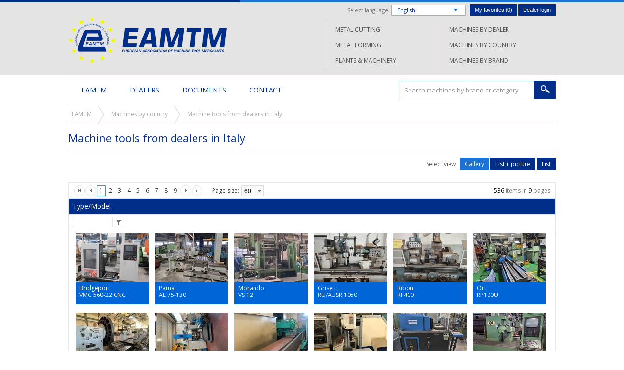

--- FILE ---
content_type: text/html; charset=utf-8
request_url: https://www.machinedeal.com/en/machines-by-country/italy/
body_size: 16725
content:

<!DOCTYPE html PUBLIC "-//W3C//DTD XHTML 1.0 Transitional//EN" "http://www.w3.org/TR/xhtml1/DTD/xhtml1-transitional.dtd">
<html xmlns="http://www.w3.org/1999/xhtml">
<head>    
    <meta http-equiv="Content-Type" content="text/html; charset=utf-8" />    
    <meta name="viewport" content="width=device-width, initial-scale=0.9" /> 
    <title>Italy</title>
    <meta name="description" content="Italy" />
    <meta name="keywords" content="Italy" />

    <link href="/style/all.min.css" rel="stylesheet" type="text/css" media="screen,projection" />
    <link href="/style/allprint.min.css" rel="stylesheet" type="text/css" media="print" />
    <link href="//fonts.googleapis.com/css?family=Open+Sans:400,400italic,700,700italic&amp;subset=latin,greek,greek-ext" rel="stylesheet" type="text/css" />    
    <script type="text/javascript" src="/js/respond.src.js"></script>
	<script type="text/javascript" src="//ajax.googleapis.com/ajax/libs/jquery/1.9.1/jquery.min.js"></script>	
    <script type="text/javascript" src="/js/jquery.main.js"></script>    
        
    <script type="text/javascript" charset="UTF-8" src="//cdn.cookie-script.com/s/c82552c29b4d6ded3ed3dd557c96c321.js"></script>
    <script type="text/javascript" src="/js/jquery.validate.js"></script>
    <script type="text/javascript" src="/js/localization/messages_en.js"></script>
    <script type="text/javascript" src="/js/jquery.validate.add.js"></script>
    <link rel="shortcut icon" href="/favicon.ico" />
    <script>
        (function (i, s, o, g, r, a, m) {
            i['GoogleAnalyticsObject'] = r; i[r] = i[r] || function () {
                (i[r].q = i[r].q || []).push(arguments)
            }, i[r].l = 1 * new Date(); a = s.createElement(o),
            m = s.getElementsByTagName(o)[0]; a.async = 1; a.src = g; m.parentNode.insertBefore(a, m)
        })(window, document, 'script', '//www.google-analytics.com/analytics.js', 'ga');

        ga('create', 'UA-651903-3', 'machinedeal.com');
        ga('send', 'pageview');
    </script>

</head>
<body>
<form name="form1" method="post" action="./" id="form1">
<div>
<input type="hidden" name="RadScriptManager2_TSM" id="RadScriptManager2_TSM" value="" />
<input type="hidden" name="__EVENTTARGET" id="__EVENTTARGET" value="" />
<input type="hidden" name="__EVENTARGUMENT" id="__EVENTARGUMENT" value="" />

</div>

<script type="text/javascript">
//<![CDATA[
var theForm = document.forms['form1'];
if (!theForm) {
    theForm = document.form1;
}
function __doPostBack(eventTarget, eventArgument) {
    if (!theForm.onsubmit || (theForm.onsubmit() != false)) {
        theForm.__EVENTTARGET.value = eventTarget;
        theForm.__EVENTARGUMENT.value = eventArgument;
        theForm.submit();
    }
}
//]]>
</script>


<script src="/WebResource.axd?d=sh-d3RZ4weXkv_AWtKKGc51-p2jXxkymRXyIuYV9lronC0EsW4ASXLUHZfIU3KQg5t54zZRJytcaJm6Fm7BRMWslMpQ1&amp;t=638901608248157332" type="text/javascript"></script>

<link class='Telerik_stylesheet' type='text/css' rel='stylesheet' href='/WebResource.axd?d=rBnXEo2VzCCNjQ3Qc9YOCqouCnnYF6DONUyZUI1CFPLGcHvKegELTtkxiGcgywJTHhHMaaWQtPXdym7fe91UpbhFlcT3LORRets29rt9cW5mKaqyUtLlQs30qLYyjQHJ30yV-w2&amp;t=637278647340000000' /><link class='Telerik_stylesheet' type='text/css' rel='stylesheet' href='/WebResource.axd?d=ThNUcqSzONsybYwdP5vefCeDCJdEywAa9sN13avgAxJqbOOFUTAFSBV7qe_YEuuIrOQRAdo-LCGlJafcJwBXMpW-Stgou1H5Up2kxfIokkJBgsyvJPc_fbAY7nUJakW4EMMG9XjfY1pmF-eIQWbzYN82BqI1&amp;t=637278647340000000' /><link class='Telerik_stylesheet' type='text/css' rel='stylesheet' href='/WebResource.axd?d=eXCWNwNGpRxEsN2e2ni4Sa3BhO8dI53tC2_qSVd7PLdDUp4QNBFdo8FKdq4Yge5KVEFeC6ijYOaXyw9h0oydgJCP7n4AVjh3wp8WQ1PtZtuD7q93pXyNRlM58gtY5_ZOtE9v0w2&amp;t=637278647340000000' /><link class='Telerik_stylesheet' type='text/css' rel='stylesheet' href='/WebResource.axd?d=OukzbPKkprgmoxAKTgTmABo25x-sgx4e5gRq293op7YCqLL8X23ev3WKiK65kHMUp5ubKTw5wSVro4vABaT8wRG_GNd8OsnSG9EUgcSm1biHd3gQmI8VPPIlAiFlBlbXmXhMgafwIIumbh3UXvUIMAJh5qI1&amp;t=637278647340000000' /><link class='Telerik_stylesheet' type='text/css' rel='stylesheet' href='/WebResource.axd?d=ZPfd61pHMlffBRE7LGXktuWjD3u3xRkULvT35kiey7qzCC28VNnJ47n3nIW--6nk6xO5g_38qDTZ87fmAmUqudp1DOFXzdp0fDAoEEYtcUkLkGB99_1TtZ37lHsnwyOjK6xgGg2&amp;t=637278647340000000' /><link class='Telerik_stylesheet' type='text/css' rel='stylesheet' href='/WebResource.axd?d=n2mNFNGS35sjELVgp127ENtZJROThNIdoN5vhFSVmP46Y53IaJU_aJGOYer-fV2XW94QNRCbwmVLJV99cCYwNTQno2oUjvDD38yM9YflA0XELuYHJCI9nDgO4kAT1YgyH4Pn86Dwn82-jp3gXqioIgIf8B81&amp;t=637278647340000000' />
<script src="/Telerik.Web.UI.WebResource.axd?_TSM_HiddenField_=RadScriptManager2_TSM&amp;compress=1&amp;_TSM_CombinedScripts_=%3b%3bAjaxControlToolkit%2c+Version%3d4.1.60919.0%2c+Culture%3dneutral%2c+PublicKeyToken%3d28f01b0e84b6d53e%3anl-BE%3aee051b62-9cd6-49a5-87bb-93c07bc43d63%3aea597d4b%3ab25378d2%3bTelerik.Web.UI%2c+Version%3d2020.2.617.45%2c+Culture%3dneutral%2c+PublicKeyToken%3d121fae78165ba3d4%3anl-BE%3a77834329-9f9d-4011-8eac-a82ffa414dd7%3a16e4e7cd%3a33715776%3a58366029%3af7645509%3a24ee1bba%3af46195d3%3a2003d0b8%3ac128760b%3a88144a7a%3a1e771326%3aaa288e2d%3a258f1c72%3ae330518b%3ac8618e41%3ae4f8f289%3a1a73651d%3a333f8d94" type="text/javascript"></script>
    <script type="text/javascript">
//<![CDATA[
Sys.WebForms.PageRequestManager._initialize('RadScriptManager2', 'form1', [], [], [], 90, '');
//]]>
</script>


<div class="wrapper-holder">
        <div id="wrapper">
            <div id="header">
                
            <div id="header">
				<div class="h-area">
					<strong class="logo"><a href="/en/">EAMTM</a></strong>
					<div class="h-box">
						<div class="h-top-row">
							<div class="hold">
                                <div class="lang-form">
									<span class="txt">Select language</span>
									<ul class="lang-lst">
										<li><a href="/en/">English</a><ul><li><a href="/de/">Deutsch</a></li>
<li><a href="/fr/">Français</a></li>
<li><a href="/nl/">Nederlands</a></li>
<li><a href="/pl/">Polski</a></li>
<li><a href="/ru/">Русский</a></li>
</ul></li>
									</ul>
								</div>

								<ul class="top-nav">
									<li><a onclick="_gaq.push(['_trackEvent', 'button', 'favorites', 'en']);" href="/en/favorites/">My favorites (<span id="header1_favAantal">0</span>)</a></li>
									<li><a onclick="_gaq.push(['_trackEvent', 'button', 'login', 'en']);" href="/en/login/">Dealer login</a></li>                                    
								</ul>
							</div>
						</div>                        
                        <div class="top-add-nav">
                            <ul><li><a href="/en/hcat/metal-cutting/">Metal cutting</a></li><li><a href="/en/hcat/metal-forming/">Metal forming</a></li><li><a href="/en/hcat/plants-machinery/">Plants & machinery</a></li></ul>
					        <ul>
    <li><a href="/en/machines-by-dealer/">Machines by dealer</a></li>
    <li><a href="/en/machines-by-country/">Machines by country</a></li>
    <li><a href="/en/machines-by-brand/">Machines by brand</a></li>
</ul>                        
                        </div>
					</div>
				</div>

                <div class="h-section">
					<div class="nav-area">
							<ul id="nav">
								
                                        <li class="#"><a title="EAMTM" href="/en/">EAMTM</a></li>

                                    
                                        <li class="#"><a title="Dealers" href="/en/dealers/">Dealers</a></li>

                                    
                                        <li class="#"><a title="Documents" href="/en/documents/">Documents</a></li>

                                    
                                        <li class="#"><a title="Contact" href="/en/contact/">Contact</a></li>

                                    
                            </ul>
						<div class="mobile-nav">
							    <a class="link" href="/en/">Menu</a>
							<ul class="drop-nav">
                                <li class="#"><a title="EAMTM" href="/en/">EAMTM</a></li>
<li class="#"><a title="Dealers" href="/en/dealers/">Dealers</a></li>
<li class="#"><a title="Documents" href="/en/documents/">Documents</a></li>
<li class="#"><a title="Contact" href="/en/contact/">Contact</a></li>

                            </ul>
						</div>
					</div>
					<div class="search-form">						
                                <input name="header1$txtSearch" type="text" value="Search machines by brand or category" maxlength="50" id="header1_txtSearch" class="txt-field" onFocus="if(this.value==&#39;Search machines by brand or category&#39;) this.value=&#39;&#39;" onblur="if(this.value==&#39;&#39;) this.value=&#39;Search machines by brand or category&#39;" />
								<input type="submit" name="header1$btnSearch" value="Search" id="header1_btnSearch" class="btn-search" />							
					</div>
				</div>
			</div>

   
            </div>
        <div id="main">
        	<ul class="breadcrumbs">
					 <li><a title="EAMTM" href="/en/">EAMTM</a></li><li><a title="Machines by country" href="/en/machines-by-country/">Machines by country</a></li><li>Machine tools from dealers in  Italy</li>
				</ul>
           	<div class="ttl-area">
                   <h1 class="product">Machine tools from dealers in  Italy</h1>
               
				</div>
                
                  <div class="view-area">
					<div class="hold">
						<span class="txt">Select view</span>
						<ul>
							<li><a id="btnGallery" class="current" href="javascript:__doPostBack(&#39;btnGallery&#39;,&#39;&#39;)">Gallery</a></li>
							<li><a id="btnListPicture" href="javascript:__doPostBack(&#39;btnListPicture&#39;,&#39;&#39;)">List + picture</a></li>
							<li><a id="btnList" href="javascript:__doPostBack(&#39;btnList&#39;,&#39;&#39;)">List</a></li>
						</ul>
					</div>
				</div>
                <br />
			
                <div id="rdgGroepenGallery" class="RadGrid RadGrid_Metro">

<!-- 2020.2.617.45 --><table class="rgMasterTable rgClipCells" border="0" id="rdgGroepenGallery_ctl00" style="width:100%;table-layout:fixed;empty-cells:show;">
	<colgroup>
		<col  />
	</colgroup>
<thead>
		<tr class="rgPager">
			<td colspan="1"><table summary="Data pager which controls on which page is the RadGrid control." border="0" style="width:100%;border-spacing:0;">
				<caption>
					<span style='display: none'>Data pager</span>
				</caption><thead>
					<tr>
						<th scope="col">Data pager</th>
					</tr>
				</thead><tbody>
					<tr>
						<td class="rgPagerCell NextPrevAndNumeric"><div class="rgWrap rgArrPart1">
							<input type="submit" name="rdgGroepenGallery$ctl00$ctl02$ctl00$ctl02" value=" " onclick="return false;" title="First Page" class="rgPageFirst" /><input type="submit" name="rdgGroepenGallery$ctl00$ctl02$ctl00$ctl03" value=" " onclick="return false;" title="Previous Page" class="rgPagePrev" />
						</div><div class="rgWrap rgNumPart">
							<a onclick="return false;" class="rgCurrentPage" href="javascript:__doPostBack(&#39;rdgGroepenGallery$ctl00$ctl02$ctl00$ctl05&#39;,&#39;&#39;)"><span>1</span></a><a href="javascript:__doPostBack(&#39;rdgGroepenGallery$ctl00$ctl02$ctl00$ctl07&#39;,&#39;&#39;)"><span>2</span></a><a href="javascript:__doPostBack(&#39;rdgGroepenGallery$ctl00$ctl02$ctl00$ctl09&#39;,&#39;&#39;)"><span>3</span></a><a href="javascript:__doPostBack(&#39;rdgGroepenGallery$ctl00$ctl02$ctl00$ctl11&#39;,&#39;&#39;)"><span>4</span></a><a href="javascript:__doPostBack(&#39;rdgGroepenGallery$ctl00$ctl02$ctl00$ctl13&#39;,&#39;&#39;)"><span>5</span></a><a href="javascript:__doPostBack(&#39;rdgGroepenGallery$ctl00$ctl02$ctl00$ctl15&#39;,&#39;&#39;)"><span>6</span></a><a href="javascript:__doPostBack(&#39;rdgGroepenGallery$ctl00$ctl02$ctl00$ctl17&#39;,&#39;&#39;)"><span>7</span></a><a href="javascript:__doPostBack(&#39;rdgGroepenGallery$ctl00$ctl02$ctl00$ctl19&#39;,&#39;&#39;)"><span>8</span></a><a href="javascript:__doPostBack(&#39;rdgGroepenGallery$ctl00$ctl02$ctl00$ctl21&#39;,&#39;&#39;)"><span>9</span></a>
						</div><div class="rgWrap rgArrPart2">
							<input type="submit" name="rdgGroepenGallery$ctl00$ctl02$ctl00$ctl24" value=" " title="Next Page" class="rgPageNext" /><input type="submit" name="rdgGroepenGallery$ctl00$ctl02$ctl00$ctl25" value=" " title="Last Page" class="rgPageLast" />
						</div><div class="rgWrap rgAdvPart">
							<span id="rdgGroepenGallery_ctl00_ctl02_ctl00_ChangePageSizeLabel" class="rgPagerLabel">Page size:</span><div id="rdgGroepenGallery_ctl00_ctl02_ctl00_PageSizeComboBox" class="RadComboBox RadComboBox_Metro" style="width:46px;white-space:normal;">
								<table summary="Page Size Drop Down Control" border="0" style="border-width:0;border-collapse:collapse;width:100%">
									<caption>
										PageSizeComboBox
									</caption><tr class="rcbReadOnly">
										<td class="rcbInputCell rcbInputCellLeft" style="width:100%;"><input name="rdgGroepenGallery$ctl00$ctl02$ctl00$PageSizeComboBox" type="text" class="rcbInput radPreventDecorate" id="rdgGroepenGallery_ctl00_ctl02_ctl00_PageSizeComboBox_Input" value="60" readonly="readonly" /></td><td class="rcbArrowCell rcbArrowCellRight"><a id="rdgGroepenGallery_ctl00_ctl02_ctl00_PageSizeComboBox_Arrow" style="overflow: hidden;display: block;position: relative;outline: none;">select</a></td>
									</tr>
								</table><div class="rcbSlide" style="z-index:6000;display:none;"><div id="rdgGroepenGallery_ctl00_ctl02_ctl00_PageSizeComboBox_DropDown" class="RadComboBoxDropDown RadComboBoxDropDown_Metro "><div class="rcbScroll rcbWidth"><ul class="rcbList"><li class="rcbItem">10</li><li class="rcbItem">20</li><li class="rcbItem">50</li><li class="rcbItem">60</li></ul></div></div></div><input id="rdgGroepenGallery_ctl00_ctl02_ctl00_PageSizeComboBox_ClientState" name="rdgGroepenGallery_ctl00_ctl02_ctl00_PageSizeComboBox_ClientState" type="hidden" />
							</div>
						</div><div class="rgWrap rgInfoPart">
							 &nbsp;<strong>536</strong> items in <strong>9</strong> pages
						</div></td>
					</tr>
				</tbody>
			</table></td>
		</tr><tr>
			<th scope="col" class="rgHeader"><a onclick="Telerik.Web.UI.Grid.Sort($find(&#39;rdgGroepenGallery_ctl00&#39;), &#39;TypeModel&#39;); return false;" title="Click to sort" href="javascript:__doPostBack(&#39;rdgGroepenGallery$ctl00$ctl02$ctl01$ctl00&#39;,&#39;&#39;)">Type/Model</a></th>
		</tr><tr class="rgFilterRow">
			<td style="white-space:nowrap;"><input name="rdgGroepenGallery$ctl00$ctl02$ctl02$FilterTextBox_TypeModel" type="text" size="10" id="rdgGroepenGallery_ctl00_ctl02_ctl02_FilterTextBox_TypeModel" class="rgFilterBox" alt="Filter TypeModel column" onchange="$find(&quot;rdgGroepenGallery_ctl00&quot;)._filterNoDelay(&quot;rdgGroepenGallery_ctl00_ctl02_ctl02_FilterTextBox_TypeModel&quot;,&quot;TypeModel&quot;)" onkeypress="if(event.keyCode == 13){ this.blur(); event.cancelBubble = true; event.returnValue = false; if (event.stopPropagation){ event.stopPropagation(); event.preventDefault();} $find(&quot;rdgGroepenGallery_ctl00&quot;)._filterNoDelay(&quot;rdgGroepenGallery_ctl00_ctl02_ctl02_FilterTextBox_TypeModel&quot;,&quot;TypeModel&quot;) }" /><input type="submit" name="rdgGroepenGallery$ctl00$ctl02$ctl02$Filter_TypeModel" value=" " onclick="$find(&quot;rdgGroepenGallery&quot;)._showFilterMenu(&quot;rdgGroepenGallery_ctl00&quot;, &quot;TypeModel&quot;, event); return false;" id="rdgGroepenGallery_ctl00_ctl02_ctl02_Filter_TypeModel" title="Filter" class="rgFilter" /></td>
		</tr>
	</thead><tfoot>
		<tr class="rgFooter">
			<td>&nbsp;</td>
		</tr><tr class="rgPager">
			<td colspan="1"><table summary="Data pager which controls on which page is the RadGrid control." border="0" style="width:100%;border-spacing:0;">
				<caption>
					<span style='display: none'>Data pager</span>
				</caption><thead>
					<tr>
						<th scope="col">Data pager</th>
					</tr>
				</thead><tbody>
					<tr>
						<td class="rgPagerCell NextPrevAndNumeric"><div class="rgWrap rgArrPart1">
							<input type="submit" name="rdgGroepenGallery$ctl00$ctl03$ctl01$ctl02" value=" " onclick="return false;" title="First Page" class="rgPageFirst" /><input type="submit" name="rdgGroepenGallery$ctl00$ctl03$ctl01$ctl03" value=" " onclick="return false;" title="Previous Page" class="rgPagePrev" />
						</div><div class="rgWrap rgNumPart">
							<a onclick="return false;" class="rgCurrentPage" href="javascript:__doPostBack(&#39;rdgGroepenGallery$ctl00$ctl03$ctl01$ctl05&#39;,&#39;&#39;)"><span>1</span></a><a href="javascript:__doPostBack(&#39;rdgGroepenGallery$ctl00$ctl03$ctl01$ctl07&#39;,&#39;&#39;)"><span>2</span></a><a href="javascript:__doPostBack(&#39;rdgGroepenGallery$ctl00$ctl03$ctl01$ctl09&#39;,&#39;&#39;)"><span>3</span></a><a href="javascript:__doPostBack(&#39;rdgGroepenGallery$ctl00$ctl03$ctl01$ctl11&#39;,&#39;&#39;)"><span>4</span></a><a href="javascript:__doPostBack(&#39;rdgGroepenGallery$ctl00$ctl03$ctl01$ctl13&#39;,&#39;&#39;)"><span>5</span></a><a href="javascript:__doPostBack(&#39;rdgGroepenGallery$ctl00$ctl03$ctl01$ctl15&#39;,&#39;&#39;)"><span>6</span></a><a href="javascript:__doPostBack(&#39;rdgGroepenGallery$ctl00$ctl03$ctl01$ctl17&#39;,&#39;&#39;)"><span>7</span></a><a href="javascript:__doPostBack(&#39;rdgGroepenGallery$ctl00$ctl03$ctl01$ctl19&#39;,&#39;&#39;)"><span>8</span></a><a href="javascript:__doPostBack(&#39;rdgGroepenGallery$ctl00$ctl03$ctl01$ctl21&#39;,&#39;&#39;)"><span>9</span></a>
						</div><div class="rgWrap rgArrPart2">
							<input type="submit" name="rdgGroepenGallery$ctl00$ctl03$ctl01$ctl24" value=" " title="Next Page" class="rgPageNext" /><input type="submit" name="rdgGroepenGallery$ctl00$ctl03$ctl01$ctl25" value=" " title="Last Page" class="rgPageLast" />
						</div><div class="rgWrap rgAdvPart">
							<span id="rdgGroepenGallery_ctl00_ctl03_ctl01_ChangePageSizeLabel" class="rgPagerLabel">Page size:</span><div id="rdgGroepenGallery_ctl00_ctl03_ctl01_PageSizeComboBox" class="RadComboBox RadComboBox_Metro" style="width:46px;white-space:normal;">
								<table summary="Page Size Drop Down Control" border="0" style="border-width:0;border-collapse:collapse;width:100%">
									<caption>
										PageSizeComboBox
									</caption><tr class="rcbReadOnly">
										<td class="rcbInputCell rcbInputCellLeft" style="width:100%;"><input name="rdgGroepenGallery$ctl00$ctl03$ctl01$PageSizeComboBox" type="text" class="rcbInput radPreventDecorate" id="rdgGroepenGallery_ctl00_ctl03_ctl01_PageSizeComboBox_Input" value="60" readonly="readonly" /></td><td class="rcbArrowCell rcbArrowCellRight"><a id="rdgGroepenGallery_ctl00_ctl03_ctl01_PageSizeComboBox_Arrow" style="overflow: hidden;display: block;position: relative;outline: none;">select</a></td>
									</tr>
								</table><div class="rcbSlide" style="z-index:6000;display:none;"><div id="rdgGroepenGallery_ctl00_ctl03_ctl01_PageSizeComboBox_DropDown" class="RadComboBoxDropDown RadComboBoxDropDown_Metro "><div class="rcbScroll rcbWidth"><ul class="rcbList"><li class="rcbItem">10</li><li class="rcbItem">20</li><li class="rcbItem">50</li><li class="rcbItem">60</li></ul></div></div></div><input id="rdgGroepenGallery_ctl00_ctl03_ctl01_PageSizeComboBox_ClientState" name="rdgGroepenGallery_ctl00_ctl03_ctl01_PageSizeComboBox_ClientState" type="hidden" />
							</div>
						</div><div class="rgWrap rgInfoPart">
							 &nbsp;<strong>536</strong> items in <strong>9</strong> pages
						</div></td>
					</tr>
				</tbody>
			</table></td>
		</tr>
	</tfoot><tbody>
	<tr class="rgRow" id="rdgGroepenGallery_ctl00__0">
		<td>
                            
                            <div id="rdgGroepenGallery_ctl00_ctl04_ItemContainer" class="item">
			
                            <a title="Bridgeport - VMC 560-22 CNC" href="/en/vertical-milling-machines/vmc-560-22-cnc-1923869/"><img src="/userfiles/product/1923869/1923869_0_thumb.jpg" alt="Bridgeport - VMC 560-22 CNC" width="150" height="100" /><span class="txt">Bridgeport<br />VMC 560-22 CNC</span></a></a>
                            
		</div>
                            <table style='display:none;'><tr><td></td>
	</tr><tr class="rgAltRow" id="rdgGroepenGallery_ctl00__1">
		<td>
                            </td></tr></table>
                            <div id="rdgGroepenGallery_ctl00_ctl06_ItemContainer" class="alternatingItem">
			
                            <a title="Pama - AL 75-130" href="/en/horizontal-milling-machines/al-75-130-1923470/"><img src="/userfiles/product/1923470/1923470_0_thumb.jpg" alt="Pama - AL 75-130" width="150" height="100" /><span class="txt">Pama<br />AL 75-130</span></a></a>
                            
		</div>
                            <table style='display:none;'><tr><td></td>
	</tr><tr class="rgRow" id="rdgGroepenGallery_ctl00__2">
		<td>
                            </td></tr></table>
                            <div id="rdgGroepenGallery_ctl00_ctl08_ItemContainer" class="item">
			
                            <a title="Morando - VS 12" href="/en/vertical-borer-single-column/vs-12-1922206/"><img src="/userfiles/product/1922206/1922206_0_thumb.jpg" alt="Morando - VS 12" width="150" height="100" /><span class="txt">Morando<br />VS 12</span></a></a>
                            
		</div>
                            <table style='display:none;'><tr><td></td>
	</tr><tr class="rgAltRow" id="rdgGroepenGallery_ctl00__3">
		<td>
                            </td></tr></table>
                            <div id="rdgGroepenGallery_ctl00_ctl10_ItemContainer" class="alternatingItem">
			
                            <a title="Grisetti - RU/AUSR 1050" href="/en/cylindrical-grinders/ru-ausr-1050-1921899/"><img src="/userfiles/product/1921899/1921899_0_thumb.jpg" alt="Grisetti - RU/AUSR 1050" width="150" height="100" /><span class="txt">Grisetti<br />RU/AUSR 1050</span></a></a>
                            
		</div>
                            <table style='display:none;'><tr><td></td>
	</tr><tr class="rgRow" id="rdgGroepenGallery_ctl00__4">
		<td>
                            </td></tr></table>
                            <div id="rdgGroepenGallery_ctl00_ctl12_ItemContainer" class="item">
			
                            <a title="Ribon - RI 400" href="/en/internal-grinders/ri-400-1921898/"><img src="/userfiles/product/1921898/1921898_0_thumb.jpg" alt="Ribon - RI 400" width="150" height="100" /><span class="txt">Ribon<br />RI 400</span></a></a>
                            
		</div>
                            <table style='display:none;'><tr><td></td>
	</tr><tr class="rgAltRow" id="rdgGroepenGallery_ctl00__5">
		<td>
                            </td></tr></table>
                            <div id="rdgGroepenGallery_ctl00_ctl14_ItemContainer" class="alternatingItem">
			
                            <a title="Ort - RP100U" href="/en/thread-rolling-machines/rp100u-1914706/"><img src="/userfiles/product/1914706/1914706_0_thumb.jpg" alt="Ort - RP100U" width="150" height="100" /><span class="txt">Ort<br />RP100U</span></a></a>
                            
		</div>
                            <table style='display:none;'><tr><td></td>
	</tr><tr class="rgRow" id="rdgGroepenGallery_ctl00__6">
		<td>
                            </td></tr></table>
                            <div id="rdgGroepenGallery_ctl00_ctl16_ItemContainer" class="item">
			
                            <a title="Safop - LEONARD 1500" href="/en/facing-lathes/leonard-1500-1914062/"><img src="/userfiles/product/1914062/1914062_0_thumb.jpg" alt="Safop - LEONARD 1500" width="150" height="100" /><span class="txt">Safop<br />LEONARD 1500</span></a></a>
                            
		</div>
                            <table style='display:none;'><tr><td></td>
	</tr><tr class="rgAltRow" id="rdgGroepenGallery_ctl00__7">
		<td>
                            </td></tr></table>
                            <div id="rdgGroepenGallery_ctl00_ctl18_ItemContainer" class="alternatingItem">
			
                            <a title="_Unknown / Other - PROCAST KL 12 CNC" href="/en/vertical-borer-single-column/procast-kl-12-cnc-1911098/"><img src="/userfiles/product/1911098/1911098_0_thumb.jpg" alt="_Unknown / Other - PROCAST KL 12 CNC" width="150" height="100" /><span class="txt">_Unknown / Other<br />PROCAST KL 12 CNC</span></a></a>
                            
		</div>
                            <table style='display:none;'><tr><td></td>
	</tr><tr class="rgRow" id="rdgGroepenGallery_ctl00__8">
		<td>
                            </td></tr></table>
                            <div id="rdgGroepenGallery_ctl00_ctl20_ItemContainer" class="item">
			
                            <a title="Rosa - SILVER 50.8 CNC" href="/en/surface-grinders-with-vertical-spindle/silver-50-8-cnc-1911097/"><img src="/userfiles/product/1911097/1911097_0_thumb.jpg" alt="Rosa - SILVER 50.8 CNC" width="150" height="100" /><span class="txt">Rosa<br />SILVER 50.8 CNC</span></a></a>
                            
		</div>
                            <table style='display:none;'><tr><td></td>
	</tr><tr class="rgAltRow" id="rdgGroepenGallery_ctl00__9">
		<td>
                            </td></tr></table>
                            <div id="rdgGroepenGallery_ctl00_ctl22_ItemContainer" class="alternatingItem">
			
                            <a title="Automator - MB21/S" href="/en/pneumatic-presses/mb21-s-1909402/"><img src="/userfiles/product/1909402/1909402_0_thumb.jpg" alt="Automator - MB21/S" width="150" height="100" /><span class="txt">Automator<br />MB21/S</span></a></a>
                            
		</div>
                            <table style='display:none;'><tr><td></td>
	</tr><tr class="rgRow" id="rdgGroepenGallery_ctl00__10">
		<td>
                            </td></tr></table>
                            <div id="rdgGroepenGallery_ctl00_ctl24_ItemContainer" class="item">
			
                            <a title="_Unknown / Other - GERD WOLFF HP 60" href="/en/horizontal-bending-presses-bulldozers/gerd-wolff-hp-60-1904129/"><img src="/userfiles/product/1904129/1904129_0_thumb.jpg" alt="_Unknown / Other - GERD WOLFF HP 60" width="150" height="100" /><span class="txt">_Unknown / Other<br />GERD WOLFF HP 60</span></a></a>
                            
		</div>
                            <table style='display:none;'><tr><td></td>
	</tr><tr class="rgAltRow" id="rdgGroepenGallery_ctl00__11">
		<td>
                            </td></tr></table>
                            <div id="rdgGroepenGallery_ctl00_ctl26_ItemContainer" class="alternatingItem">
			
                            <a title="FPT - LEM 2 CNC" href="/en/bed-milling-machines-moving-column/lem-2-cnc-1903658/"><img src="/userfiles/product/1903658/1903658_0_thumb.jpg" alt="FPT - LEM 2 CNC" width="150" height="100" /><span class="txt">FPT<br />LEM 2 CNC</span></a></a>
                            
		</div>
                            <table style='display:none;'><tr><td></td>
	</tr><tr class="rgRow" id="rdgGroepenGallery_ctl00__12">
		<td>
                            </td></tr></table>
                            <div id="rdgGroepenGallery_ctl00_ctl28_ItemContainer" class="item">
			
                            <a title="Graziano - SAG 22" href="/en/centre-lathes/sag-22-1903185/"><img src="/userfiles/product/1903185/1903185_0_thumb.jpg" alt="Graziano - SAG 22" width="150" height="100" /><span class="txt">Graziano<br />SAG 22</span></a></a>
                            
		</div>
                            <table style='display:none;'><tr><td></td>
	</tr><tr class="rgAltRow" id="rdgGroepenGallery_ctl00__13">
		<td>
                            </td></tr></table>
                            <div id="rdgGroepenGallery_ctl00_ctl30_ItemContainer" class="alternatingItem">
			
                            <a title="Secmu - SISTEMA 8" href="/en/horizontal-milling-machines/sistema-8-1901433/"><img src="/userfiles/product/1901433/1901433_0_thumb.jpg" alt="Secmu - SISTEMA 8" width="150" height="100" /><span class="txt">Secmu<br />SISTEMA 8</span></a></a>
                            
		</div>
                            <table style='display:none;'><tr><td></td>
	</tr><tr class="rgRow" id="rdgGroepenGallery_ctl00__14">
		<td>
                            </td></tr></table>
                            <div id="rdgGroepenGallery_ctl00_ctl32_ItemContainer" class="item">
			
                            <a title="Tacchi - HD 3-140 L CNC" href="/en/heavy-duty-lathes/hd-3-140-l-cnc-1901432/"><img src="/userfiles/product/1901432/1901432_0_thumb.jpg" alt="Tacchi - HD 3-140 L CNC" width="150" height="100" /><span class="txt">Tacchi<br />HD 3-140 L CNC</span></a></a>
                            
		</div>
                            <table style='display:none;'><tr><td></td>
	</tr><tr class="rgAltRow" id="rdgGroepenGallery_ctl00__15">
		<td>
                            </td></tr></table>
                            <div id="rdgGroepenGallery_ctl00_ctl34_ItemContainer" class="alternatingItem">
			
                            <a title="Graziano - SAG 210n" href="/en/centre-lathes/sag-210n-1901169/"><img src="/userfiles/product/1901169/1901169_0_thumb.jpg" alt="Graziano - SAG 210n" width="150" height="100" /><span class="txt">Graziano<br />SAG 210n</span></a></a>
                            
		</div>
                            <table style='display:none;'><tr><td></td>
	</tr><tr class="rgRow" id="rdgGroepenGallery_ctl00__16">
		<td>
                            </td></tr></table>
                            <div id="rdgGroepenGallery_ctl00_ctl36_ItemContainer" class="item">
			
                            <a title="Colgar - PROGRAM 213 TR 9 CNC" href="/en/horizontal-milling-machines/program-213-tr-9-cnc-1901167/"><img src="/userfiles/product/1901167/1901167_0_thumb.jpg" alt="Colgar - PROGRAM 213 TR 9 CNC" width="150" height="100" /><span class="txt">Colgar<br />PROGRAM 213 TR 9 C</span></a></a>
                            
		</div>
                            <table style='display:none;'><tr><td></td>
	</tr><tr class="rgAltRow" id="rdgGroepenGallery_ctl00__17">
		<td>
                            </td></tr></table>
                            <div id="rdgGroepenGallery_ctl00_ctl38_ItemContainer" class="alternatingItem">
			
                            <a title="Innse - TP 1500 CNC" href="/en/heavy-duty-lathes/tp-1500-cnc-1900784/"><img src="/userfiles/product/1900784/1900784_0_thumb.jpg" alt="Innse - TP 1500 CNC" width="150" height="100" /><span class="txt">Innse<br />TP 1500 CNC</span></a></a>
                            
		</div>
                            <table style='display:none;'><tr><td></td>
	</tr><tr class="rgRow" id="rdgGroepenGallery_ctl00__18">
		<td>
                            </td></tr></table>
                            <div id="rdgGroepenGallery_ctl00_ctl40_ItemContainer" class="item">
			
                            <a title="_Unknown / Other - GMG AP 410" href="/en/centre-lathes/gmg-ap-410-1898569/"><img src="/userfiles/product/1898569/1898569_0_thumb.jpg" alt="_Unknown / Other - GMG AP 410" width="150" height="100" /><span class="txt">_Unknown / Other<br />GMG AP 410</span></a></a>
                            
		</div>
                            <table style='display:none;'><tr><td></td>
	</tr><tr class="rgAltRow" id="rdgGroepenGallery_ctl00__19">
		<td>
                            </td></tr></table>
                            <div id="rdgGroepenGallery_ctl00_ctl42_ItemContainer" class="alternatingItem">
			
                            <a title="Giana - GFP 12 CNC" href="/en/heavy-duty-lathes/gfp-12-cnc-1898473/"><img src="/userfiles/product/1898473/1898473_0_thumb.jpg" alt="Giana - GFP 12 CNC" width="150" height="100" /><span class="txt">Giana<br />GFP 12 CNC</span></a></a>
                            
		</div>
                            <table style='display:none;'><tr><td></td>
	</tr><tr class="rgRow" id="rdgGroepenGallery_ctl00__20">
		<td>
                            </td></tr></table>
                            <div id="rdgGroepenGallery_ctl00_ctl44_ItemContainer" class="item">
			
                            <a title="Tos - BUC 63 B" href="/en/cylindrical-grinders/buc-63-b-1897560/"><img src="/userfiles/product/1897560/1897560_0_thumb.jpg" alt="Tos - BUC 63 B" width="150" height="100" /><span class="txt">Tos<br />BUC 63 B</span></a></a>
                            
		</div>
                            <table style='display:none;'><tr><td></td>
	</tr><tr class="rgAltRow" id="rdgGroepenGallery_ctl00__21">
		<td>
                            </td></tr></table>
                            <div id="rdgGroepenGallery_ctl00_ctl46_ItemContainer" class="alternatingItem">
			
                            <a title="WMW - DLZ 800x3150" href="/en/centre-lathes/dlz-800x3150-1894286/"><img src="/userfiles/product/1894286/1894286_0_thumb.jpg" alt="WMW - DLZ 800x3150" width="150" height="100" /><span class="txt">WMW<br />DLZ 800x3150</span></a></a>
                            
		</div>
                            <table style='display:none;'><tr><td></td>
	</tr><tr class="rgRow" id="rdgGroepenGallery_ctl00__22">
		<td>
                            </td></tr></table>
                            <div id="rdgGroepenGallery_ctl00_ctl48_ItemContainer" class="item">
			
                            <a title="Morando - 3 PR 7" href="/en/heavy-duty-lathes/3-pr-7-1894285/"><img src="/userfiles/product/1894285/1894285_0_thumb.jpg" alt="Morando - 3 PR 7" width="150" height="100" /><span class="txt">Morando<br />3 PR 7</span></a></a>
                            
		</div>
                            <table style='display:none;'><tr><td></td>
	</tr><tr class="rgAltRow" id="rdgGroepenGallery_ctl00__23">
		<td>
                            </td></tr></table>
                            <div id="rdgGroepenGallery_ctl00_ctl50_ItemContainer" class="alternatingItem">
			
                            <a title="Deckel - FP 2" href="/en/universal-milling-machines-knee-type/fp-2-1891433/"><img src="/userfiles/product/1891433/1891433_0_thumb.jpg" alt="Deckel - FP 2" width="150" height="100" /><span class="txt">Deckel<br />FP 2</span></a></a>
                            
		</div>
                            <table style='display:none;'><tr><td></td>
	</tr><tr class="rgRow" id="rdgGroepenGallery_ctl00__24">
		<td>
                            </td></tr></table>
                            <div id="rdgGroepenGallery_ctl00_ctl52_ItemContainer" class="item">
			
                            <a title="Pensotti - TP 1500 CNC" href="/en/vertical-borer-single-column/tp-1500-cnc-1891432/"><img src="/userfiles/product/1891432/1891432_0_thumb.jpg" alt="Pensotti - TP 1500 CNC" width="150" height="100" /><span class="txt">Pensotti<br />TP 1500 CNC</span></a></a>
                            
		</div>
                            <table style='display:none;'><tr><td></td>
	</tr><tr class="rgAltRow" id="rdgGroepenGallery_ctl00__25">
		<td>
                            </td></tr></table>
                            <div id="rdgGroepenGallery_ctl00_ctl54_ItemContainer" class="alternatingItem">
			
                            <a title="Ingramatic - RP72-L" href="/en/thread-rolling-machines/rp72-l-1889388/"><img src="/userfiles/product/1889388/1889388_0_thumb.jpg" alt="Ingramatic - RP72-L" width="150" height="100" /><span class="txt">Ingramatic<br />RP72-L</span></a></a>
                            
		</div>
                            <table style='display:none;'><tr><td></td>
	</tr><tr class="rgRow" id="rdgGroepenGallery_ctl00__26">
		<td>
                            </td></tr></table>
                            <div id="rdgGroepenGallery_ctl00_ctl56_ItemContainer" class="item">
			
                            <a title="Bianco - 620" href="/en/band-sawing-machines-horizontal/620-1889380/"><img src="/userfiles/product/1889380/1889380_0_thumb.jpg" alt="Bianco - 620" width="150" height="100" /><span class="txt">Bianco<br />620</span></a></a>
                            
		</div>
                            <table style='display:none;'><tr><td></td>
	</tr><tr class="rgAltRow" id="rdgGroepenGallery_ctl00__27">
		<td>
                            </td></tr></table>
                            <div id="rdgGroepenGallery_ctl00_ctl58_ItemContainer" class="alternatingItem">
			
                            <a title="Tos - SKIQ 8 CNC" href="/en/vertical-borer-single-column/skiq-8-cnc-1887728/"><img src="/userfiles/product/1887728/1887728_0_thumb.jpg" alt="Tos - SKIQ 8 CNC" width="150" height="100" /><span class="txt">Tos<br />SKIQ 8 CNC</span></a></a>
                            
		</div>
                            <table style='display:none;'><tr><td></td>
	</tr><tr class="rgRow" id="rdgGroepenGallery_ctl00__28">
		<td>
                            </td></tr></table>
                            <div id="rdgGroepenGallery_ctl00_ctl60_ItemContainer" class="item">
			
                            <a title="WMW - SAXW 1000" href="/en/cylindrical-grinders/saxw-1000-1885555/"><img src="/userfiles/product/1885555/1885555_0_thumb.jpg" alt="WMW - SAXW 1000" width="150" height="100" /><span class="txt">WMW<br />SAXW 1000</span></a></a>
                            
		</div>
                            <table style='display:none;'><tr><td></td>
	</tr><tr class="rgAltRow" id="rdgGroepenGallery_ctl00__29">
		<td>
                            </td></tr></table>
                            <div id="rdgGroepenGallery_ctl00_ctl62_ItemContainer" class="alternatingItem">
			
                            <a title="Mas - MASTURN 40" href="/en/centre-lathes/masturn-40-1883466/"><img src="/userfiles/product/1883466/1883466_0_thumb.jpg" alt="Mas - MASTURN 40" width="150" height="100" /><span class="txt">Mas<br />MASTURN 40</span></a></a>
                            
		</div>
                            <table style='display:none;'><tr><td></td>
	</tr><tr class="rgRow" id="rdgGroepenGallery_ctl00__30">
		<td>
                            </td></tr></table>
                            <div id="rdgGroepenGallery_ctl00_ctl64_ItemContainer" class="item">
			
                            <a title="Wotan - W 14 CNC" href="/en/rectangular-rotary-tables-for-borers/w-14-cnc-1882851/"><img src="/userfiles/product/1882851/1882851_0_thumb.jpg" alt="Wotan - W 14 CNC" width="150" height="100" /><span class="txt">Wotan<br />W 14 CNC</span></a></a>
                            
		</div>
                            <table style='display:none;'><tr><td></td>
	</tr><tr class="rgAltRow" id="rdgGroepenGallery_ctl00__31">
		<td>
                            </td></tr></table>
                            <div id="rdgGroepenGallery_ctl00_ctl66_ItemContainer" class="alternatingItem">
			
                            <a title="Csepel - RF 51 B" href="/en/radial-drilling-machines/rf-51-b-1880905/"><img src="/userfiles/product/1880905/1880905_0_thumb.jpg" alt="Csepel - RF 51 B" width="150" height="100" /><span class="txt">Csepel<br />RF 51 B</span></a></a>
                            
		</div>
                            <table style='display:none;'><tr><td></td>
	</tr><tr class="rgRow" id="rdgGroepenGallery_ctl00__32">
		<td>
                            </td></tr></table>
                            <div id="rdgGroepenGallery_ctl00_ctl68_ItemContainer" class="item">
			
                            <a title="Mecof - CS 8" href="/en/bed-milling-machines-moving-column/cs-8-1877303/"><img src="/userfiles/product/1877303/1877303_0_thumb.jpg" alt="Mecof - CS 8" width="150" height="100" /><span class="txt">Mecof<br />CS 8</span></a></a>
                            
		</div>
                            <table style='display:none;'><tr><td></td>
	</tr><tr class="rgAltRow" id="rdgGroepenGallery_ctl00__33">
		<td>
                            </td></tr></table>
                            <div id="rdgGroepenGallery_ctl00_ctl70_ItemContainer" class="alternatingItem">
			
                            <a title="WMW Heckert - SZ 22-20-12 CNC" href="/en/surface-grinders-with-vertical-spindle/sz-22-20-12-cnc-1874717/"><img src="/userfiles/product/1874717/1874717_0_thumb.jpg" alt="WMW Heckert - SZ 22-20-12 CNC" width="150" height="100" /><span class="txt">WMW Heckert<br />SZ 22-20-12 CNC</span></a></a>
                            
		</div>
                            <table style='display:none;'><tr><td></td>
	</tr><tr class="rgRow" id="rdgGroepenGallery_ctl00__34">
		<td>
                            </td></tr></table>
                            <div id="rdgGroepenGallery_ctl00_ctl72_ItemContainer" class="item">
			
                            <a title="Pensotti - NT 130 CNC" href="/en/vertical-borer-single-column/nt-130-cnc-1874716/"><img src="/userfiles/product/1874716/1874716_0_thumb.jpg" alt="Pensotti - NT 130 CNC" width="150" height="100" /><span class="txt">Pensotti<br />NT 130 CNC</span></a></a>
                            
		</div>
                            <table style='display:none;'><tr><td></td>
	</tr><tr class="rgAltRow" id="rdgGroepenGallery_ctl00__35">
		<td>
                            </td></tr></table>
                            <div id="rdgGroepenGallery_ctl00_ctl74_ItemContainer" class="alternatingItem">
			
                            <a title="Pama - TG 3 CNC" href="/en/rectangular-rotary-tables-for-borers/tg-3-cnc-1872966/"><img src="/userfiles/product/1872966/1872966_0_thumb.jpg" alt="Pama - TG 3 CNC" width="150" height="100" /><span class="txt">Pama<br />TG 3 CNC</span></a></a>
                            
		</div>
                            <table style='display:none;'><tr><td></td>
	</tr><tr class="rgRow" id="rdgGroepenGallery_ctl00__36">
		<td>
                            </td></tr></table>
                            <div id="rdgGroepenGallery_ctl00_ctl76_ItemContainer" class="item">
			
                            <a title="Pama - SPEEDRAM 2 CNC" href="/en/borers-floor-type-with-travelling-column/speedram-2-cnc-1872965/"><img src="/userfiles/product/1872965/1872965_0_thumb.jpg" alt="Pama - SPEEDRAM 2 CNC" width="150" height="100" /><span class="txt">Pama<br />SPEEDRAM 2 CNC</span></a></a>
                            
		</div>
                            <table style='display:none;'><tr><td></td>
	</tr><tr class="rgAltRow" id="rdgGroepenGallery_ctl00__37">
		<td>
                            </td></tr></table>
                            <div id="rdgGroepenGallery_ctl00_ctl78_ItemContainer" class="alternatingItem">
			
                            <a title="Titan - SC 17 CNC" href="/en/vertical-borer-single-column/sc-17-cnc-1872528/"><img src="/userfiles/product/1872528/1872528_0_thumb.jpg" alt="Titan - SC 17 CNC" width="150" height="100" /><span class="txt">Titan<br />SC 17 CNC</span></a></a>
                            
		</div>
                            <table style='display:none;'><tr><td></td>
	</tr><tr class="rgRow" id="rdgGroepenGallery_ctl00__38">
		<td>
                            </td></tr></table>
                            <div id="rdgGroepenGallery_ctl00_ctl80_ItemContainer" class="item">
			
                            <a title="Merli - CLOVIS 50 - 640x11000" href="/en/centre-lathes/clovis-50-640x11000-1858815/"><img src="/userfiles/product/1858815/1858815_0_thumb.jpg" alt="Merli - CLOVIS 50 - 640x11000" width="150" height="100" /><span class="txt">Merli<br />CLOVIS 50 - 640x11</span></a></a>
                            
		</div>
                            <table style='display:none;'><tr><td></td>
	</tr><tr class="rgAltRow" id="rdgGroepenGallery_ctl00__39">
		<td>
                            </td></tr></table>
                            <div id="rdgGroepenGallery_ctl00_ctl82_ItemContainer" class="alternatingItem">
			
                            <a title="Colgar - 430/41" href="/en/handoperated-lever-presses/430-41-1858488/"><img src="/userfiles/product/1858488/1858488_0_thumb.jpg" alt="Colgar - 430/41" width="150" height="100" /><span class="txt">Colgar<br />430/41</span></a></a>
                            
		</div>
                            <table style='display:none;'><tr><td></td>
	</tr><tr class="rgRow" id="rdgGroepenGallery_ctl00__40">
		<td>
                            </td></tr></table>
                            <div id="rdgGroepenGallery_ctl00_ctl84_ItemContainer" class="item">
			
                            <a title="Titan - SC 27" href="/en/vertical-borer-double-column/sc-27-1857279/"><img src="/userfiles/product/1857279/1857279_0_thumb.jpg" alt="Titan - SC 27" width="150" height="100" /><span class="txt">Titan<br />SC 27</span></a></a>
                            
		</div>
                            <table style='display:none;'><tr><td></td>
	</tr><tr class="rgAltRow" id="rdgGroepenGallery_ctl00__41">
		<td>
                            </td></tr></table>
                            <div id="rdgGroepenGallery_ctl00_ctl86_ItemContainer" class="alternatingItem">
			
                            <a title="Microcut - 5000 SV" href="/en/vertical-milling-machines/5000-sv-1852801/"><img src="/userfiles/product/1852801/1852801_0_thumb.jpg" alt="Microcut - 5000 SV" width="150" height="100" /><span class="txt">Microcut<br />5000 SV</span></a></a>
                            
		</div>
                            <table style='display:none;'><tr><td></td>
	</tr><tr class="rgRow" id="rdgGroepenGallery_ctl00__42">
		<td>
                            </td></tr></table>
                            <div id="rdgGroepenGallery_ctl00_ctl88_ItemContainer" class="item">
			
                            <a title="Pensotti - KR 150" href="/en/portal-gantry-milling-machines/kr-150-1849644/"><img src="/userfiles/product/1849644/1849644_0_thumb.jpg" alt="Pensotti - KR 150" width="150" height="100" /><span class="txt">Pensotti<br />KR 150</span></a></a>
                            
		</div>
                            <table style='display:none;'><tr><td></td>
	</tr><tr class="rgAltRow" id="rdgGroepenGallery_ctl00__43">
		<td>
                            </td></tr></table>
                            <div id="rdgGroepenGallery_ctl00_ctl90_ItemContainer" class="alternatingItem">
			
                            <a title="Rosa - RTRC 1200" href="/en/surface-grinders-with-horizontal-spindle/rtrc-1200-1847541/"><img src="/userfiles/product/1847541/1847541_0_thumb.jpg" alt="Rosa - RTRC 1200" width="150" height="100" /><span class="txt">Rosa<br />RTRC 1200</span></a></a>
                            
		</div>
                            <table style='display:none;'><tr><td></td>
	</tr><tr class="rgRow" id="rdgGroepenGallery_ctl00__44">
		<td>
                            </td></tr></table>
                            <div id="rdgGroepenGallery_ctl00_ctl92_ItemContainer" class="item">
			
                            <a title="OMBA - TV 215 CNC" href="/en/vertical-borer-double-column/tv-215-cnc-1847540/"><img src="/userfiles/product/1847540/1847540_0_thumb.jpg" alt="OMBA - TV 215 CNC" width="150" height="100" /><span class="txt">OMBA<br />TV 215 CNC</span></a></a>
                            
		</div>
                            <table style='display:none;'><tr><td></td>
	</tr><tr class="rgAltRow" id="rdgGroepenGallery_ctl00__45">
		<td>
                            </td></tr></table>
                            <div id="rdgGroepenGallery_ctl00_ctl94_ItemContainer" class="alternatingItem">
			
                            <a title="Wotan - B 130" href="/en/borers-table-type/b-130-1846670/"><img src="/userfiles/product/1846670/1846670_0_thumb.jpg" alt="Wotan - B 130" width="150" height="100" /><span class="txt">Wotan<br />B 130</span></a></a>
                            
		</div>
                            <table style='display:none;'><tr><td></td>
	</tr><tr class="rgRow" id="rdgGroepenGallery_ctl00__46">
		<td>
                            </td></tr></table>
                            <div id="rdgGroepenGallery_ctl00_ctl96_ItemContainer" class="item">
			
                            <a title="Naxos Union - KR 1250x5000" href="/en/crankshaft-and-camshaft-grinders/kr-1250x5000-1843676/"><img src="/userfiles/product/1843676/1843676_0_thumb.jpg" alt="Naxos Union - KR 1250x5000" width="150" height="100" /><span class="txt">Naxos Union<br />KR 1250x5000</span></a></a>
                            
		</div>
                            <table style='display:none;'><tr><td></td>
	</tr><tr class="rgAltRow" id="rdgGroepenGallery_ctl00__47">
		<td>
                            </td></tr></table>
                            <div id="rdgGroepenGallery_ctl00_ctl98_ItemContainer" class="alternatingItem">
			
                            <a title="Parpas - DIAMOND LINEAR 30" href="/en/portal-gantry-milling-machines/diamond-linear-30-1843675/"><img src="/userfiles/product/1843675/1843675_0_thumb.jpg" alt="Parpas - DIAMOND LINEAR 30" width="150" height="100" /><span class="txt">Parpas<br />DIAMOND LINEAR 30</span></a></a>
                            
		</div>
                            <table style='display:none;'><tr><td></td>
	</tr><tr class="rgRow" id="rdgGroepenGallery_ctl00__48">
		<td>
                            </td></tr></table>
                            <div id="rdgGroepenGallery_ctl00_ctl100_ItemContainer" class="item">
			
                            <a title="Zayer - MEMPHIS 4000" href="/en/portal-gantry-milling-machines/memphis-4000-1838599/"><img src="/userfiles/product/1838599/1838599_0_thumb.jpg" alt="Zayer - MEMPHIS 4000" width="150" height="100" /><span class="txt">Zayer<br />MEMPHIS 4000</span></a></a>
                            
		</div>
                            <table style='display:none;'><tr><td></td>
	</tr><tr class="rgAltRow" id="rdgGroepenGallery_ctl00__49">
		<td>
                            </td></tr></table>
                            <div id="rdgGroepenGallery_ctl00_ctl102_ItemContainer" class="alternatingItem">
			
                            <a title="Cerini - CCR-F 40 T" href="/en/mechanical-press-brakes/ccr-f-40-t-1837792/"><img src="/userfiles/product/1837792/1837792_0_thumb.jpg" alt="Cerini - CCR-F 40 T" width="150" height="100" /><span class="txt">Cerini<br />CCR-F 40 T</span></a></a>
                            
		</div>
                            <table style='display:none;'><tr><td></td>
	</tr><tr class="rgRow" id="rdgGroepenGallery_ctl00__50">
		<td>
                            </td></tr></table>
                            <div id="rdgGroepenGallery_ctl00_ctl104_ItemContainer" class="item">
			
                            <a title="IMSA - MF 2000 BB CNC" href="/en/deep-hole-drilling-machines-horizontal/mf-2000-bb-cnc-1834322/"><img src="/userfiles/product/1834322/1834322_0_thumb.jpg" alt="IMSA - MF 2000 BB CNC" width="150" height="100" /><span class="txt">IMSA<br />MF 2000 BB CNC</span></a></a>
                            
		</div>
                            <table style='display:none;'><tr><td></td>
	</tr><tr class="rgAltRow" id="rdgGroepenGallery_ctl00__51">
		<td>
                            </td></tr></table>
                            <div id="rdgGroepenGallery_ctl00_ctl106_ItemContainer" class="alternatingItem">
			
                            <a title="_Unknown / Other - BOCCA MALANDRONE" href="/en/centerless-grinders/bocca-malandrone-1834035/"><img src="/userfiles/product/1834035/1834035_0_thumb.jpg" alt="_Unknown / Other - BOCCA MALANDRONE" width="150" height="100" /><span class="txt">_Unknown / Other<br />BOCCA MALANDRONE</span></a></a>
                            
		</div>
                            <table style='display:none;'><tr><td></td>
	</tr><tr class="rgRow" id="rdgGroepenGallery_ctl00__52">
		<td>
                            </td></tr></table>
                            <div id="rdgGroepenGallery_ctl00_ctl108_ItemContainer" class="item">
			
                            <a title="Invema - KR 55" href="/en/radial-drilling-machines/kr-55-1831894/"><img src="/userfiles/product/1831894/1831894_0_thumb.jpg" alt="Invema - KR 55" width="150" height="100" /><span class="txt">Invema<br />KR 55</span></a></a>
                            
		</div>
                            <table style='display:none;'><tr><td></td>
	</tr><tr class="rgAltRow" id="rdgGroepenGallery_ctl00__53">
		<td>
                            </td></tr></table>
                            <div id="rdgGroepenGallery_ctl00_ctl110_ItemContainer" class="alternatingItem">
			
                            <a title="Fidia - K 165 RT CNC" href="/en/bed-milling-machines-moving-column/k-165-rt-cnc-1831506/"><img src="/userfiles/product/1831506/1831506_0_thumb.jpg" alt="Fidia - K 165 RT CNC" width="150" height="100" /><span class="txt">Fidia<br />K 165 RT CNC</span></a></a>
                            
		</div>
                            <table style='display:none;'><tr><td></td>
	</tr><tr class="rgRow" id="rdgGroepenGallery_ctl00__54">
		<td>
                            </td></tr></table>
                            <div id="rdgGroepenGallery_ctl00_ctl112_ItemContainer" class="item">
			
                            <a title="Fidia - K 165 CNC" href="/en/bed-milling-machines-moving-column/k-165-cnc-1831504/"><img src="/userfiles/product/1831504/1831504_0_thumb.jpg" alt="Fidia - K 165 CNC" width="150" height="100" /><span class="txt">Fidia<br />K 165 CNC</span></a></a>
                            
		</div>
                            <table style='display:none;'><tr><td></td>
	</tr><tr class="rgAltRow" id="rdgGroepenGallery_ctl00__55">
		<td>
                            </td></tr></table>
                            <div id="rdgGroepenGallery_ctl00_ctl114_ItemContainer" class="alternatingItem">
			
                            <a title="Deckel Maho - DMU 50 T CNC" href="/en/vertical-milling-machines/dmu-50-t-cnc-1831503/"><img src="/userfiles/product/1831503/1831503_0_thumb.jpg" alt="Deckel Maho - DMU 50 T CNC" width="150" height="100" /><span class="txt">Deckel Maho<br />DMU 50 T CNC</span></a></a>
                            
		</div>
                            <table style='display:none;'><tr><td></td>
	</tr><tr class="rgRow" id="rdgGroepenGallery_ctl00__56">
		<td>
                            </td></tr></table>
                            <div id="rdgGroepenGallery_ctl00_ctl116_ItemContainer" class="item">
			
                            <a title="Mecof - AGILE M 3 CNC" href="/en/bed-milling-machines-moving-column/agile-m-3-cnc-1831502/"><img src="/userfiles/product/1831502/1831502_0_thumb.jpg" alt="Mecof - AGILE M 3 CNC" width="150" height="100" /><span class="txt">Mecof<br />AGILE M 3 CNC</span></a></a>
                            
		</div>
                            <table style='display:none;'><tr><td></td>
	</tr><tr class="rgAltRow" id="rdgGroepenGallery_ctl00__57">
		<td>
                            </td></tr></table>
                            <div id="rdgGroepenGallery_ctl00_ctl118_ItemContainer" class="alternatingItem">
			
                            <a title="Mecof - AGILE M 3 CNC" href="/en/bed-milling-machines-moving-column/agile-m-3-cnc-1831501/"><img src="/userfiles/product/1831501/1831501_0_thumb.jpg" alt="Mecof - AGILE M 3 CNC" width="150" height="100" /><span class="txt">Mecof<br />AGILE M 3 CNC</span></a></a>
                            
		</div>
                            <table style='display:none;'><tr><td></td>
	</tr><tr class="rgRow" id="rdgGroepenGallery_ctl00__58">
		<td>
                            </td></tr></table>
                            <div id="rdgGroepenGallery_ctl00_ctl120_ItemContainer" class="item">
			
                            <a title="Liebherr - L 3002 CNC" href="/en/gear-hobbers/l-3002-cnc-1831500/"><img src="/userfiles/product/1831500/1831500_0_thumb.jpg" alt="Liebherr - L 3002 CNC" width="150" height="100" /><span class="txt">Liebherr<br />L 3002 CNC</span></a></a>
                            
		</div>
                            <table style='display:none;'><tr><td></td>
	</tr><tr class="rgAltRow" id="rdgGroepenGallery_ctl00__59">
		<td>
                            </td></tr></table>
                            <div id="rdgGroepenGallery_ctl00_ctl122_ItemContainer" class="alternatingItem">
			
                            <a title="Giana - GFP 10" href="/en/centre-lathes/gfp-10-1830578/"><img src="/userfiles/product/1830578/1830578_0_thumb.jpg" alt="Giana - GFP 10" width="150" height="100" /><span class="txt">Giana<br />GFP 10</span></a></a>
                            
		</div>
                            </td>
	</tr>
	</tbody>

</table><div id="rdgGroepenGallery_SharedCalendarContainer" style="display:none;">

</div><div tabindex="0" id="rdgGroepenGallery_rfltMenu">
	<div class="RadMenu RadMenu_Metro RadMenu_Context RadMenu_Metro_Context">
		<ul class="rmActive rmVertical rmGroup rmLevel1">
			<li class="rmItem rmFirst"><a class="rmLink" href="#"><span class="rmText">No Filter</span></a></li><li class="rmItem "><a class="rmLink" href="#"><span class="rmText">Contains</span></a></li><li class="rmItem "><a class="rmLink" href="#"><span class="rmText">Does not contain</span></a></li><li class="rmItem "><a class="rmLink" href="#"><span class="rmText">Starts with</span></a></li><li class="rmItem "><a class="rmLink" href="#"><span class="rmText">Ends with</span></a></li><li class="rmItem "><a class="rmLink" href="#"><span class="rmText">Equal to</span></a></li><li class="rmItem "><a class="rmLink" href="#"><span class="rmText">Not equal to</span></a></li><li class="rmItem "><a class="rmLink" href="#"><span class="rmText">Greater than</span></a></li><li class="rmItem "><a class="rmLink" href="#"><span class="rmText">Less than</span></a></li><li class="rmItem "><a class="rmLink" href="#"><span class="rmText">Greater than or equal to</span></a></li><li class="rmItem "><a class="rmLink" href="#"><span class="rmText">Less than or equal to</span></a></li><li class="rmItem "><a class="rmLink" href="#"><span class="rmText">Between</span></a></li><li class="rmItem "><a class="rmLink" href="#"><span class="rmText">Not between</span></a></li><li class="rmItem "><a class="rmLink" href="#"><span class="rmText">Is empty</span></a></li><li class="rmItem "><a class="rmLink" href="#"><span class="rmText">Is not empty</span></a></li><li class="rmItem "><a class="rmLink" href="#"><span class="rmText">Is null</span></a></li><li class="rmItem "><a class="rmLink" href="#"><span class="rmText">Is not null</span></a></li><li class="rmItem rmLast"><a class="rmLink" href="#"><span class="rmText">Custom</span></a></li>
		</ul>
	</div><input id="rdgGroepenGallery_rfltMenu_ClientState" name="rdgGroepenGallery_rfltMenu_ClientState" type="hidden" />
</div><input id="rdgGroepenGallery_ClientState" name="rdgGroepenGallery_ClientState" type="hidden" />	</div>
 



                 
            
                 

        </div>
        
 
<div id="footer">
    <div class="f-area">
        <div class="block">
            <h2>Receive our newsletter</h2>
            <div class="email-form">
                    <label>Keep up to date, subscribe to our newsletter</label>
                    <div class="row">                        
                        <input name="footer1$txtEmail" type="text" value="Your e-mail address" id="footer1_txtEmail" class="txt-field" required="true" email="true" onFocus="if(this.value==&#39;Your e-mail address&#39;) this.value=&#39;&#39;" onblur="if(this.value==&#39;&#39;) this.value=&#39;Your e-mail address&#39;" />
                        <input type="submit" name="footer1$btnSubmitMail" value="Submit" id="footer1_btnSubmitMail" class="btn-subs" />                        
                    </div>
                    <span class="error-txt"></span>                
                    
            </div>
        </div>
        <div class="block">
             <h2>
                Share, we are social</h2>
            <ul class="social-lst">
                <li><a target="_blank" href="http://www.facebook.com/sharer.php?u=https://www.machinedeal.com/en/machines-by-country/italy/">
                    <img src="/images/ico01.png" alt="Share on Facebook" width="32" height="32" /></a></li>
                <li><a target="_blank" href="http://twitter.com/home?status=https://www.machinedeal.com/en/machines-by-country/italy/">
                    <img src="/images/ico02.png" alt="Share on Twitter" width="32" height="32" /></a></li>
                <li><a target="_blank" href="http://pinterest.com/pinthis?url=https://www.machinedeal.com/en/machines-by-country/italy/">
                    <img src="/images/ico03.png" alt="Share on Pinterest" width="32" height="32" /></a></li>                     
                <li><a href="javascript:print();">
                    <img src="/images/ico06.png" alt="Print this" width="32" height="32" /></a></li>
            </ul>
        
        </div>
        <div class="block">
            <h2><span style="font-size: 20px;">Contact us</span></h2>
<ul class="f-list">
    <li><span style="font-size: 10px;"><a href="http://www.eamtm.org" target="_blank"><strong>European Association of Machine Tool Merchants ivzw</strong> </a></span></li>
    <li><span style="font-size: 10px;">National number BE 0457 158 228 </span></li>
    <li><span style="font-size: 10px;">Washingtonstraat 40, B-1050 Brussels, Belgium </span></li>
    <li><span style="font-size: 10px;">Phone: +44 (0)121 382 7609</span></li>
    <li><span style="font-size: 10px;">E-mail: <a href="mailto:website@eamtm.com">website@eamtm.com</a> </span></li>
</ul>
        </div>
    </div>
    <div class="f-row">
        <ul class="f-nav">
    <li><a href="/en/copyright/">Copyright</a></li>
    <li><a href="/en/terms-conditions/">Terms &amp; conditions</a></li>
    <li><a href="/en/disclaimer/">Disclaimer</a></li>
    <li><a href="/en/sitemap/">Sitemap</a></li>
    <li><a href="#">Login dealers</a></li>
    <li><a href="/en/partners/">Partners</a></li>
    <li><a href="/en/privacy/" target="_blank">Privacy</a></li>
    <li><a href="#">Help</a></li>
</ul>
        <span class="dev-info"><a target="_blank" href="http://www.w247.be">webdesign w247.be</a></span>
    </div>
</div>
		</div>
	</div>

<div>

	<input type="hidden" name="__VIEWSTATEGENERATOR" id="__VIEWSTATEGENERATOR" value="0E4BF940" />
</div>

<script type="text/javascript">
//<![CDATA[
window.__TsmHiddenField = $get('RadScriptManager2_TSM');
var callBackFrameUrl='/WebResource.axd?d=H0pCLwzSAdWwa_IUCxLzw5IHwi7RLB6iSsR1roR2El6gVbl05LPn5oxfl5NBYHNIoP8d4WJdeXkEzIAKSdzR6atf5tQ1&t=638901608248157332';
WebForm_InitCallback();Sys.Application.add_init(function() {
    $create(Telerik.Web.UI.RadComboBox, {"_dropDownWidth":0,"_height":0,"_skin":"Metro","_text":"60","_uniqueId":"rdgGroepenGallery$ctl00$ctl02$ctl00$PageSizeComboBox","_value":"60","clientStateFieldID":"rdgGroepenGallery_ctl00_ctl02_ctl00_PageSizeComboBox_ClientState","collapseAnimation":"{\"duration\":450}","expandAnimation":"{\"duration\":450}","itemData":[{"value":"10","attributes":{"ownerTableViewId":"rdgGroepenGallery_ctl00"}},{"value":"20","attributes":{"ownerTableViewId":"rdgGroepenGallery_ctl00"}},{"value":"50","attributes":{"ownerTableViewId":"rdgGroepenGallery_ctl00"}},{"value":"60","selected":true,"attributes":{"ownerTableViewId":"rdgGroepenGallery_ctl00"}}],"localization":"{\"AllItemsCheckedString\":\"All items checked\",\"ItemsCheckedString\":\"items checked\",\"CheckAllString\":\"Check All\"}","selectedIndex":3}, {"selectedIndexChanged":Telerik.Web.UI.Grid.ChangePageSizeComboHandler,"selectedIndexChanging":Telerik.Web.UI.Grid.ChangingPageSizeComboHandler}, null, $get("rdgGroepenGallery_ctl00_ctl02_ctl00_PageSizeComboBox"));
});
Sys.Application.add_init(function() {
    $create(Telerik.Web.UI.RadComboBox, {"_dropDownWidth":0,"_height":0,"_skin":"Metro","_text":"60","_uniqueId":"rdgGroepenGallery$ctl00$ctl03$ctl01$PageSizeComboBox","_value":"60","clientStateFieldID":"rdgGroepenGallery_ctl00_ctl03_ctl01_PageSizeComboBox_ClientState","collapseAnimation":"{\"duration\":450}","expandAnimation":"{\"duration\":450}","itemData":[{"value":"10","attributes":{"ownerTableViewId":"rdgGroepenGallery_ctl00"}},{"value":"20","attributes":{"ownerTableViewId":"rdgGroepenGallery_ctl00"}},{"value":"50","attributes":{"ownerTableViewId":"rdgGroepenGallery_ctl00"}},{"value":"60","selected":true,"attributes":{"ownerTableViewId":"rdgGroepenGallery_ctl00"}}],"localization":"{\"AllItemsCheckedString\":\"All items checked\",\"ItemsCheckedString\":\"items checked\",\"CheckAllString\":\"Check All\"}","selectedIndex":3}, {"selectedIndexChanged":Telerik.Web.UI.Grid.ChangePageSizeComboHandler,"selectedIndexChanging":Telerik.Web.UI.Grid.ChangingPageSizeComboHandler}, null, $get("rdgGroepenGallery_ctl00_ctl03_ctl01_PageSizeComboBox"));
});
Sys.Application.add_init(function() {
    $create(Telerik.Web.UI.RadContextMenu, {"_childListElementCssClass":null,"_skin":"Metro","clickToOpen":true,"clientStateFieldID":"rdgGroepenGallery_rfltMenu_ClientState","collapseAnimation":"{\"duration\":450}","expandAnimation":"{\"duration\":450}","itemData":[{"attributes":{"columnUniqueName":"","tableID":""},"postBack":0,"value":"NoFilter"},{"attributes":{"columnUniqueName":"","tableID":""},"postBack":0,"value":"Contains"},{"attributes":{"columnUniqueName":"","tableID":""},"postBack":0,"value":"DoesNotContain"},{"attributes":{"columnUniqueName":"","tableID":""},"postBack":0,"value":"StartsWith"},{"attributes":{"columnUniqueName":"","tableID":""},"postBack":0,"value":"EndsWith"},{"attributes":{"columnUniqueName":"","tableID":""},"postBack":0,"value":"EqualTo"},{"attributes":{"columnUniqueName":"","tableID":""},"postBack":0,"value":"NotEqualTo"},{"attributes":{"columnUniqueName":"","tableID":""},"postBack":0,"value":"GreaterThan"},{"attributes":{"columnUniqueName":"","tableID":""},"postBack":0,"value":"LessThan"},{"attributes":{"columnUniqueName":"","tableID":""},"postBack":0,"value":"GreaterThanOrEqualTo"},{"attributes":{"columnUniqueName":"","tableID":""},"postBack":0,"value":"LessThanOrEqualTo"},{"attributes":{"columnUniqueName":"","tableID":""},"postBack":0,"value":"Between"},{"attributes":{"columnUniqueName":"","tableID":""},"postBack":0,"value":"NotBetween"},{"attributes":{"columnUniqueName":"","tableID":""},"postBack":0,"value":"IsEmpty"},{"attributes":{"columnUniqueName":"","tableID":""},"postBack":0,"value":"NotIsEmpty"},{"attributes":{"columnUniqueName":"","tableID":""},"postBack":0,"value":"IsNull"},{"attributes":{"columnUniqueName":"","tableID":""},"postBack":0,"value":"NotIsNull"},{"attributes":{"columnUniqueName":"","tableID":""},"postBack":0,"value":"Custom"}],"targets":[]}, null, null, $get("rdgGroepenGallery_rfltMenu"));
});
Sys.Application.add_init(function() {
    $create(Telerik.Web.UI.RadGrid, {"ClientID":"rdgGroepenGallery","ClientSettings":{"AllowAutoScrollOnDragDrop":true,"ShouldCreateRows":true,"DataBinding":{},"Selecting":{"CellSelectionMode":0},"Scrolling":{},"Resizing":{},"ClientMessages":{},"KeyboardNavigationSettings":{"AllowActiveRowCycle":false,"EnableKeyboardShortcuts":true,"FocusKey":89,"InitInsertKey":73,"RebindKey":82,"ExitEditInsertModeKey":27,"UpdateInsertItemKey":13,"DeleteActiveRow":127,"ExpandDetailTableKey":39,"CollapseDetailTableKey":37,"MoveDownKey":40,"MoveUpKey":38,"SaveChangesKey":85,"CancelChangesKey":81},"Animation":{},"Virtualization":{}},"Skin":"Metro","SortingSettings":{"SortToolTip":"Click to sort","SortedAscToolTip":"Sort ascendant","SortedDescToolTip":"Sort descendant","SortedBackColor":{"R":0,"G":0,"B":0,"A":0,"IsKnownColor":false,"IsEmpty":true,"IsNamedColor":false,"IsSystemColor":false,"Name":"0"},"EnableSkinSortStyles":true,"ViewState":{}},"UniqueID":"rdgGroepenGallery","_activeRowIndex":"","_controlToFocus":"","_currentPageIndex":0,"_defaultDateTimeFormat":"d/MM/yyyy H:mm:ss","_editIndexes":"[]","_embeddedSkin":true,"_freezeText":"Freeze","_gridTableViewsData":"[{\"ClientID\":\"rdgGroepenGallery_ctl00\",\"UniqueID\":\"rdgGroepenGallery$ctl00\",\"PageSize\":60,\"PageCount\":9,\"EditMode\":\"EditForms\",\"AllowPaging\":true,\"CurrentPageIndex\":0,\"VirtualItemCount\":0,\"AllowMultiColumnSorting\":false,\"AllowNaturalSort\":true,\"AllowFilteringByColumn\":true,\"PageButtonCount\":10,\"HasDetailTables\":false,\"HasMultiHeaders\":false,\"CheckListWebServicePath\":\"\",\"GroupLoadMode\":\"Server\",\"PagerAlwaysVisible\":true,\"IsItemInserted\":false,\"clientDataKeyNames\":[],\"hasDetailItemTemplate\":false,\"_dataBindTemplates\":false,\"_selectedItemStyle\":\"\",\"_selectedItemStyleClass\":\"rgSelectedRow\",\"isFilterItemExpanded\":true,\"_columnsData\":[{\"UniqueName\":\"TypeModel\",\"Resizable\":true,\"Reorderable\":true,\"Selectable\":true,\"Groupable\":true,\"ColumnType\":\"GridTemplateColumn\",\"ColumnGroupName\":\"\",\"Editable\":false,\"SortExpression\":\"TypeModel\",\"DataTypeName\":\"System.String\",\"FilterListOptions\":0,\"CurrentFilterFunction\":1,\"CurrentFilterValue\":\"\",\"AndCurrnetFilterFunction\":0,\"AndCurrentFilterValue\":\"\",\"Acff\":\"Contains\",\"CurrentFilterFunctionName\":\"Contains\",\"AndCurrentFilterFunctionName\":\"NoFilter\",\"DataField\":\"TypeModel\",\"Display\":true}]}]","_masterClientID":"rdgGroepenGallery_ctl00","_shouldFocusOnPage":false,"_unfreezeText":"Unfreeze","allowMultiRowSelection":false,"clientStateFieldID":"rdgGroepenGallery_ClientState","expandItems":{},"renderMode":1}, null, null, $get("rdgGroepenGallery"));
});
//]]>
</script><input type="hidden" name="__VIEWSTATE" id="__VIEWSTATE" value="/[base64]/T8Ug=" />
</form>    
</body>
</html>




--- FILE ---
content_type: text/css
request_url: https://www.machinedeal.com/style/all.min.css
body_size: 9836
content:
/* general settings */
html{min-width:320px;}
body{
	margin:0;
	color:#002e88;
	font:13px "Open Sans", Arial, Helvetica, sans-serif;
	background:#fff;
	min-width:320px;
	-webkit-text-size-adjust:none;
/*	-webkit-user-select:none;*/
}
img{
	border:0;
	vertical-align:top;
}
a{
	color:#2298c3;
	outline:none;
	text-decoration:underline;
}
a:hover{text-decoration:none;}
form, fieldset{
	margin:0;
	padding:0;
	border:0;
}
input, textarea, select{
	font:100% "Open Sans", Arial, Helvetica, sans-serif;
	vertical-align:middle;
	outline:none;
	color:#939393;
}
/* wrapper */
.wrapper-holder{
	width:100%;
	overflow:hidden;
	position:relative;
}
#wrapper{
	max-width:1000px;
	margin:0 auto;
}
/* header */
#header{width:100%;}
.h-area{
	background:#e4e4e4 url(../images/bg-h-area.png) no-repeat 50% 0;
	width:100%;
	padding:5px 9999px 12px;
	margin:0 -9999px;
	position:relative;
}
.h-area:after{
	content:"";
	clear:both;
	display:block;
}
.logo{
	float:left;
	margin:29px 0 0;
	background:url(../images/bg-logo.png) no-repeat;
	width:325px;
	height:97px;
	overflow:hidden;
	text-indent:-9999px;
}
.logo a{
	display:block;
	height:100%;
}
.h-box{
	float:right;
	max-width:472px;
	width:65%;
	padding:4px 0 0;
}
.h-top-row{
	width:100%;
	padding:0 0 14px;
}
.h-top-row:after{
	content:"";
	clear:both;
	display:block;
}
.h-top-row .hold{float:right;}
.h-top-row .txt{
	float:left;
	color:#6e6e6e;
	font-size:11px;
	line-height:14px;
	padding:4px 7px 0 0;
}
.lang-form{
	float:left;
	margin:1px 0 0;
}
.lang-lst{
	float:left;
	margin:0;
	padding:0;
	list-style:none;
	font-size:11px;
	z-index: 100;
}
.lang-lst > li > a{
	display:block;
	background:url(../images/bg-lang-box.gif) no-repeat;
	width:140px;
	height:22px;
	line-height:22px;
	padding:0 0 0 12px;
	overflow:hidden;
	color:#002e88;
	text-decoration:none;
}
.lang-lst > li:hover{position:relative;}
.lang-lst > li:hover ul{display:block;}
.lang-lst ul{
	display:none;
	position:absolute;
	top:100%;
	left:0;
	background:#fff;
	border:1px solid #aeaeae;
	margin:-1px 0 0;
	width:150px;
	padding:0;
	list-style:none;
}
.lang-lst ul a{
	display:block;
	line-height:20px;
	padding:0 0 0 12px;
	color:#002e88;
	text-decoration:none;
}
.lang-lst ul a:hover{text-decoration:underline;}
.top-nav{
	margin:0;
	padding:0 0 0 7px;
	list-style:none;
	float:left;
	font:11px/23px Arial, Helvetica, sans-serif;
}
.top-nav li{
	float:left;
	padding:0 0 0 2px;
}
.top-nav a{
	float:left;
	background:#002e88;
	text-decoration:none;
	color:#fff;
	border-radius:1px;
	-webkit-border-radius:1px;
	padding:0 10px;
}
.top-nav a:hover{
	text-decoration:underline;
	background:#1a72d6;
}
.top-add-nav{overflow:hidden;}
.top-add-nav ul{
	float:left;
	margin:0;
	padding:0 0 0 11px;
	list-style:none;
	border-left:1px solid #c9c1c1;
	width:47%;
	font-size:12px;
	line-height:17px;
	text-transform:uppercase;
}
.top-add-nav li{padding:0 0 3px;}
.top-add-nav a{
	display:block;
	padding:6px 8px;
	max-width:200px;
	color:#505050;
	text-decoration:none;
}
.top-add-nav a:hover{
	background:#002e88;
	color:#fff;
}
.h-section{
	border:solid #c9c1c1;
	border-width:1px 0;
	overflow:hidden;
	padding:11px 0;
}
.mobile-nav{
	display:none;
	width:70%;
}
.mobile-nav .link{
	display:block;
	font-size:13px;
	line-height:18px;
	background:#002e88 url(../images/bg-drop-link.gif) no-repeat 100% 0;
	padding:10px 56px 9px 10px;
	color:#fff;
	text-decoration:none;
	text-transform:uppercase;
}
.mobile-nav .drop-nav{
	display:none;
	margin:0;
	padding:0;
	list-style:none;
	border:solid #002e88;
	border-width:0 3px 3px;
	line-height:18px;
}
.mobile-nav .drop-nav li{
	overflow:hidden;
	vertical-align:top;
}
.mobile-nav .drop-nav li:first-child{border-top:1px solid #fff;}
.mobile-nav .drop-nav a{
	display:block;
	color:#002e88;
	text-transform:uppercase;
	text-decoration:none;
	padding:8px 10px;
}
.mobile-nav .drop-nav .active a,
.mobile-nav .drop-nav a:hover{
	background:#002e88;
	color:#fff;
}
.nav-area{
	float:left;
	width:65%;
}
#nav{
	margin:0;
	padding:0 0 0 7px;
	list-style:none;
	font-size:14px;
	line-height:37px;
	text-transform:uppercase;
}
#nav li{
	float:left;
	padding:0 7px 0 0;
}
#nav a{
	color:#002e88;
	display:block;
	padding:0 20px;
	text-decoration:none;
}
#nav .active a,
#nav a:hover{
	background:#002e88;
	color:#fff;
}
.search-form{float:right;}
.search-form .txt-field{
	float:left;
	border:1px solid #002e88;
	color:#939393;
	font-size:13px;
	height:17px;
	padding:9px 10px 10px;
	width:256px;
}
.search-form .btn-search{
	float:left;
	background:url(../images/bg-btn-search.png) no-repeat;
	width:44px;
	height:38px;
	padding:0;
	cursor:pointer;
	text-indent:-9999px;
	font-size:0;
	line-height:0;
	border:0;
}
/* main */
#main{
	padding:0 0 14px;
	overflow:hidden;
}
.breadcrumbs{
	margin:0 0 16px;
	padding:0;
	list-style:none;
	overflow:hidden;
	border-bottom:1px solid #c9c1c1;
	font-size:12px;
	line-height:38px;
	color:#acacac;
}
.breadcrumbs li{
	display:inline-block;
	vertical-align:top;
	background:url(../images/bullet-breadcrumbs.png) no-repeat;
	padding:0 13px 0 27px;
}
.breadcrumbs li:first-child{
	background:none;
	padding-left:7px;
}
.breadcrumbs a{color:#acacac;}
.gallery-area{
	overflow:hidden;
	position:relative;
	margin:25px 0 30px;
}
.gallery-area .slides{
	margin:0;
	padding:0;
	list-style:none;
}
.gallery-area .slides li{
	float:left;
	width:100%;
	margin:0 -100% 0 0;
	position:relative;
	overflow:hidden;
	background:#0065d7;
	display: none;
}

.gallery-area .slides h2 a{
    color: #fff;
    text-decoration: none;
}

.gallery-area .slides h2 a:hover{    
    text-decoration: underline;
}

.gallery-area .slides .txt-box{
	float:left;
	max-width:308px;
	width:40%;
	color:#fff;
	padding:39px 16px 0;
}
.gallery-area .txt-box h2{
	font-size:26px;
	line-height:30px;
	font-weight:normal;
	margin:0 0 19px;
}
.gallery-area .txt-box p{
	margin:0;
	font-size:13px;
	line-height:20px;
}
.gallery-area .txt-box .hold{
	border-bottom:1px solid #fff;
	overflow:hidden;
	min-height:150px;
	padding:0 0 19px;
	margin:0 0 17px;
}
.gallery-area .txt-box .btn-more{
	display:inline-block;
	vertical-align:top;
	background:url(../images/bg-btn-more.png) no-repeat 100% 0;
	font-size:12px;
	line-height:21px;
	padding:0 34px 0 0;
	text-transform:uppercase;
	color:#fff;
	text-decoration:none;
}
.gallery-area .txt-box .btn-more:hover{text-decoration:underline;}
.gallery-area .slides .img{overflow:hidden;}
.gallery-area .slides .img img{
	max-width:100%;
	height:auto;
	width:100%;
}
.flex-control-paging{
	margin:0;
	padding:0;
	list-style:none;
	position:absolute;
	bottom:9px;
	right:9px;
	z-index:90;
	overflow:hidden;
}
.flex-control-paging li{float:left;}
.flex-control-paging a{
	float:left;
	width:15px;
	height:15px;
	overflow:hidden;
	text-indent:-9999px;
	cursor:pointer;
	background:url(../images/bg-gallery-pagination.png) no-repeat;
	margin:0 0 0 9px;
}
.flex-control-paging a:hover,
.flex-control-paging a.flex-active{background:url(../images/bg-gallery-pagination.png) no-repeat -24px 0;}
.ttl-area{
	border-bottom:1px solid #c9c1c1;
	overflow:hidden;
	padding:0 0 12px;
	margin:0 0 15px;
}

.ttl-area h1.product{
	margin:0;
	color:#002e88;
	font-size:22px;
	line-height:25px;
	font-weight:normal;
}

.ttl-area h2{
	margin:0;
	color:#002e88;
	font-size:22px;
	line-height:25px;
	font-weight:normal;
}
/* info-group-area */
.info-group-area{
	overflow:hidden;
	padding:0 0 29px;
}

.info-group-area .box{
	float:left;
	width:32%;
	max-width:320px;
	margin:0 0 0 2%;
	background:#e4e4e4;
	min-height:400px;
}

.info-group-area .box.box2{
	float:left;
	width:100%;	
	margin:0 0 0 2%;
	max-width: 100%;
	min-height:80px;
	background:#e4e4e4;		
}


.info-group-area .box:first-child{margin-left:0;}
.info-group-area h3{
	margin:0;
	font-size:16px;
	line-height:19px;
	font-weight:normal;
	background:#002e88;
	color:#fff;
	padding:11px 10px 14px;
}
.info-group-area ul{
	margin:0;
	padding:0 0 11px;
	list-style:none;
	font-size:12px;
	line-height:17px;
	background:#e4e4e4;
}
.info-group-area .highlight a{background:#e4e4e4;}

.info-group-area a{
	display: block;
	cursor:pointer;
	padding:4px 11px;
	background:#f8f8f8;
	color:#002e88;
	text-decoration:none;
}
.info-group-area a:hover{
	background:#939393;
	color:#fff;
	text-decoration:none;
}
.info-group-area a:hover span{text-decoration:underline;}

 

/* img-list */
.img-lst{
	margin:0 -21px 0 0;
	padding:0 0 13px;
	list-style:none;
	overflow:hidden;
}
.img-lst li{
	display:inline-block;
	vertical-align:top;
	width:150px;
	margin:0 17px 17px 0;
}
.img-lst a{
	display:block;
	cursor:pointer;
	background:#e4e4e4;
	text-decoration:none;
}
.img-lst img{
	width:150px;
    height:100px;
	display:block;
	margin:0 auto;
}
.img-lst .txt{
	display:block;
	min-height:34px;
	background:#0065d7;
	font-size:12px;
	line-height:14px;
	color:#fff;
	text-decoration:none;
	padding:6px 8px;
}
.img-lst a:hover .txt{
	background:#002e88;
	text-decoration:underline;
}
.image-list{
	margin:0 -21px 0 0;
	padding:0 0 26px;
	list-style:none;
	overflow:hidden;
}
.image-list li{
	display:inline-block;
	vertical-align:top;
	width:32%;
	max-width:320px;
	margin:0 17px 0 0;
}
.image-list img{
	max-width:100%;
	height:auto;
}
.txt-area{
	overflow:hidden;
	color:#505050;
	font-size:12px;
	line-height:22px;
}
.txt-area p{margin:0 0 20px;}
.txt-area a{color:#002e88;}
/* view-area */
.view-area{
	overflow:hidden;
	font-size:12px;
	line-height:25px;
	padding:0 0 4px;
}
.view-area .hold{float:right;}
.view-area .txt{
	float:left;
	color:#505050;
}
.view-area ul{
	margin:0;
	padding:0 0 0 8px;
	list-style:none;
	float:left;
}
.view-area li{
	display:inline-block;
	vertical-align:top;
}
.view-area a{
	padding:0 10px;
	display:inline-block;
	vertical-align:top;
	background:#002e88;
	color:#fff;
	text-decoration:none;
    margin-bottom: 3px;
}

    .view-area a.current {
        padding: 0 10px;
        display: inline-block;
        vertical-align: top;
        background: #1a72d6;
        color: #fff;
        text-decoration: none;
        margin-bottom: 3px;
    }
.view-area a:hover{text-decoration:underline;}
/* contact-area */
.contact-area{
	overflow:hidden;
	padding:0 0 30px;
}
.contact-form{
	float:left;
	width:58%;
}
.contact-form .row{
	overflow:hidden;
	padding:0 0 3px;
}
.contact-form .row label{
	float:left;
	width:144px;
	font-size:14px;
	line-height:17px;
	color:#002e88;
	padding:6px 6px 0 0;
}
.contact-form .row .input{
	float:left;
	border:1px solid #002e88;
	padding:10px 6px;
	font-size:14px;
	height:17px;
	max-width:237px;
	width:70%;
	color:#002e88;	
}

.contact-form .row .inputRbl{
	float:left;
    display: block;
}

.txtLabel{
	width:144px;
	font-size:14px;
	line-height:17px;
	color:#002e88;
	padding:6px 6px 0 0;
}

.txtInput{	
	border:1px solid #002e88;
	padding:10px 6px;
	font-size:14px;
	height:17px;
	max-width:237px;

	color:#002e88;	
}

.txtInputL	{
    border:1px solid #002e88;
	padding:5px 6px;

	color:#002e88;	
}

.contact-form .row labeltext{
	float:left;	
	padding:6px 6px 0 0;
	line-height:17px;
	font-size:14px;	
	width:70%;
	color:#002e88;
	font-weight: bold;	
}

.contact-form .row labeltextp a, .contact-form .row labeltextp a:hover{
	text-decoration: none;
	float:left;	
	padding:6px 6px 0 0;
	line-height:17px;
	font-size:14px;	
	width:70%;
	color:#002e88;
	font-weight: bold;	
}


.contact-form .row .error-field{border-color:#dd0015;}
.contact-form .row textarea{
	overflow:auto;
	margin:0;
	float:left;
	border:1px solid #002e88;
	padding:6px;
	font-size:14px;
	line-height:17px;
	max-width:237px;
	height:108px;
	resize:none;
	width:70%;
	color:#002e88;
}
.contact-form .row .add-txt{
	float:left;
	padding:9px 0 0 5px;
	color:#dd0015;
	font-size:12px;
	line-height:15px;
}
 
.txtError{	
	padding-left:5px;
	color:#bc1436;
	font-size:12px;
}

.contact-form .btn-box{
	overflow:hidden;
	padding:0 0 0 150px;
}
.contact-form .btn-box input{
	padding:0 0 2px;
	cursor:pointer;
	border:0;
	background:#002e88;
	color:#fff;
	text-transform:uppercase;
	font-size:14px;
	width:105px;
	height:37px;
}

.btn-box2 input{
	padding:0 0 2px;
	cursor:pointer;
	border:0;	
	text-transform:uppercase;
	font-size:14px;	
	height:37px;
}

.txtButton{
	padding:0 0 2px;
	cursor:pointer;
	border:0;
	background:#002e88;
	color:#fff;
	text-transform:uppercase;
	font-size:14px;
	width:105px;
	height:37px;
}

.txtButton:hover{
	background:#073ca3;
}

.txtPrice{
	padding:0 0 2px;
	cursor:pointer;
	border:0;
	background:#eede23;
	color:#002e88;
	text-transform:uppercase;
	font-size:14px;
	width:155px;
	height:37px;
}

.txtPrice:hover{
	background:#e2d10c;
}


.txtSubmit, .txtButtonSmall{
	padding:0 0 2px;
	cursor:pointer;
	border:0;
	background:#002e88;
	color:#fff;
	text-transform:uppercase;
	font-size:14px;
	width:105px;
	height:25px;
}

.txtSubmit:hover, .txtButtonSmall:hover{
	background:#073ca3;
}

.contact-form .btn-box input:hover{background:#073ca3;}
.contact-box{
	float:right;
	width:32%;
}
.contact-box h3{
	margin:0 0 8px;
	color:#002e88;
	font-size:14px;
	line-height:17px;
	font-weight:normal;
}

/* content-holder */
.content-holder{
	overflow:hidden;
	padding:0 0 20px;
}
.content-box{
	float:left;
	width:50%;
	max-width:490px;
}
.image-area-group{	
	padding:0 0 5px;
	margin:0 0 10px;
}
.image-area-group img{
	max-width:100%;
	height:auto;
}
.image-area-group .img{padding:0 0 10px;}
.lst-img{
	margin:0 -16px 0 0;
	padding:0;
	list-style:none;
	overflow:hidden;
}
.lst-img li{
	display:inline-block;
	vertical-align:top;
	background:#e4e4e4;
	max-width:150px;
	width:31%;
	margin:0 16px 10px 0;
}
.lst-img img{
	display:block;
	margin:0 auto;
    max-width:150px;
	height:100px;
}
.links-lst{
	border-bottom:1px solid #c9c1c1;
    border-top:1px solid #c9c1c1;
	padding:10px 0 5px;
	margin:0 0 10px;
	list-style:none;
	font-size:12px;
	line-height:15px;
	color:#002e88;
}
.links-lst li{padding:0 0 10px;}
.links-lst a{
	text-decoration:none;
	cursor:pointer;
	color:#002e88;
}
.links-lst a:hover span{text-decoration:underline;}

.links-lst2{
    border-top:1px solid #c9c1c1;
	padding:10px 0 5px;
	margin:0 0 10px;
	list-style:none;
	font-size:12px;
	line-height:15px;
	color:#002e88;
}
.links-lst2 li{padding:0 0 10px;}
.links-lst2 a{
	text-decoration:none;
	cursor:pointer;
	color:#002e88;
}
.links-lst2 a:hover span{text-decoration:underline;}

.content-block{
	float:right;
	width:49%;
	max-width:490px
}
.top-info-box{
	overflow:hidden;
	padding:0 0 10px;
}
.btn-price-request{
	float:left;
	font-size:22px;
	line-height:48px;
	background:#eede23 url(../images/bg-price-request.png) no-repeat 14px 15px;
	padding:0 40px 0 50px;
	color:#002e88;
}
.top-info-box .social{
	margin:0;
	padding:14px 0 0;
	list-style:none;
	float:right;
}
.top-info-box .social li{
	float:left;
	padding:0 0 0 12px;
}
.add-links{
	margin:0 -3% 0 0;
	padding:0 0 21px;
	list-style:none;
	font-size:14px;
	overflow:hidden;
	line-height:26px;
}
.add-links li{
	display:inline-block;
	vertical-align:top;
	width:46.75%;
	margin:0 2.8% 0 0;
}
.add-links a{
	padding:3px 14px;
	display:block;
	background:#002e88;
	color:#fff;
	text-decoration:none;
}
.add-links a:hover{text-decoration:underline;}
.list-inform{
	margin:0;
	padding:0 0 7px;
	list-style:none;
	font-size:12px;
	line-height:15px;
}
.list-inform li{
	background:#e4e4e4;
	padding:7px 0;
	overflow:hidden;
	vertical-align:top;
}
.list-inform li.highlight{background:#f8f8f8;}
.list-inform li:hover{background:#939393;}
.list-inform li:hover a,
.list-inform li:hover .txt,
.list-inform li:hover .ttl{color:#fff;}
.list-inform .ttl{
	float:left;
	max-width:210px;
	padding:0 11px;
	width:50%;
	/*color:#0065d7;
    font-weight: bold;*/
}
.list-inform .txt{
	display:block;
	overflow:hidden;
	color:#002e88;
}
.content-block p{
	margin:0 0 28px;
	color:#505050;
	font-size:12px;
	line-height:22px;
}
.content-block p a{color:#002e88;}
.content-block h2{
	border-bottom:1px solid #c9c1c1;
	color:#002e88;
	font-size:18px;
	line-height:21px;
	font-weight:normal;
	padding:0 0 8px;
	margin:0 0 15px;
}
.info-frame{
	border-bottom:1px solid #c9c1c1;
	overflow:hidden;
	padding:0 0 15px;
}
.info-frame .img{
	float:left;
	width:30%;
	padding:0 20px 0 0;
	max-width:150px
}
.info-frame .img img{
	max-width:100%;
	height:auto;
}
.info-frame .txt-box{overflow:hidden;}
.info-frame .txt-box ul{
	margin:0;
	padding:0;
	list-style:none;
	font-size:12px;
	line-height:15px;
	color:#002e88;
}
.info-frame .txt-box li{padding:0 0 10px;}
.info-frame .txt-box ul a{color:#002e88;}
/* footer */
#footer{width:100%;}
.f-area{
	background:#e4e4e4;
	overflow:hidden;
	padding:13px 9999px 23px;
	margin:0 -9999px;
	position:relative;
}
.f-area .block{
	float:left;
	max-width:320px;
	width:32%;
	margin:0 0 0 2%;
}
.f-area .block:first-child{margin-left:0;}
.f-area h2{
	margin:0 0 12px;
	padding:0 0 8px;
	color:#002e88;
	font-size:14px;
	line-height:17px;
	font-weight:normal;
	text-transform:uppercase;
	border-bottom:1px solid #c9c1c1;
}
.email-form label{
	display:block;
	color:#505050;
	font-size:12px;
	line-height:15px;
	padding:0 0 14px;
}
.email-form .row{
	overflow:hidden;
	padding:0 0 6px;
}
.email-form .txt-field{
	float:left;
	width:210px;
	color:#5e5e5e;
	font-size:12px;
	height:15px;
	padding:9px 12px;
	border:0;
	background:#fff;
}
.email-form .btn-subs{
	float:left;
	padding:0 0 3px;
	cursor:pointer;
	border:0;
	background:#002e88;
	color:#fff;
	font-size:13px;
	height:33px;
	line-height:33px;
	width:86px;
}
.email-form .btn-subs:hover{background:#073ca3;}


.email-form label.error{
	display:block;
	color:#bc1436;
	font-size:12px;
	line-height:15px;
}

.social-lst{
	margin:0;
	padding:0;
	list-style:none;
	overflow:hidden;
}
.social-lst li{
	float:left;
	max-width:32px;
	width:15%;
	padding:0 4px 0 0;
}
.social-lst img{
	max-width:100%;
	height:auto;
}
.f-list{
	margin:0;
	padding:0;
	list-style:none;
	font-size:12px;
	line-height:20px;
	color:#505050;
}
.f-list a{color:#002e88;}
.f-row{
	background:#181717;
	padding:15px 9999px;
	margin:0 -9999px;
	position:relative;
	overflow:hidden;
	font-size:12px;
	line-height:15px;
}
.f-nav{
	margin:0;
	padding:0;
	list-style:none;
	float:left;
	width:70%;
}
.f-nav li{
	float:left;
	padding:0 4% 0 0;
}
#footer .dev-info a,
.f-nav a{
	color:#8c8b8b;
	text-decoration:underline;
}
#footer .dev-info a:hover,
.f-nav a:hover{text-decoration:none;}
#footer .dev-info{
	display:block;
	overflow:hidden;
	text-align:right;
	color:#8c8b8b;
}

.social-add-lst{
	margin:0;
	padding:15px 0 0;
	list-style:none;
	overflow:hidden;
}
.social-add-lst li{
	display:inline-block;
	vertical-align:top;
	padding:0 15px 15px 0;
}
.social-add-lst a{
	display:block;
	text-align:center;
	font-size:11px;
	text-decoration:none;
	cursor:pointer;
}
.social-add-lst a:hover{text-decoration:underline;}
.social-add-lst img{
	display:block;
	margin:5px auto 0;
	/*vertical-align:top;*/
}

/* @group Layouts for resolutions */
@media screen and (max-width: 1000px){
	#main{padding:0 5px 40px;}
	.gallery-area .slides .txt-box{
		padding-top:24px;
		padding-bottom:15px;
	}
	.image-list li{width:31%;}
	.h-section{padding:11px 5px;}
	.f-row{
		padding:15px 5px;
		margin:0;
	}
	.f-area{
		padding:13px 5px 23px;
		margin:0;
	}
	.h-area{
		padding:5px 5px 12px;
		margin:0;
	}
	.email-form .txt-field{width:58%;}
	.nav-area{width:55%;}
	.breadcrumbs{
		line-height:18px;
		border:0;
		padding:10px 0 0;
		margin:0 0 10px;
	}
	.breadcrumbs li{
		background:url(../images/bullet-breadcrumbs-small.png) no-repeat 0 6px;
		padding:0 6px 10px 17px;
	}
	.breadcrumbs li:first-child{padding-left:0;}
	.view-area li{padding:0 0 2px;}
	.add-links li{
		display:block;
		width:auto;
		margin:0 0 5px;
	}
}
@media screen and (max-width: 840px){
	.email-form .txt-field{width:53%;}
	.email-form .btn-subs{width:76px;}
	.image-list li{width:30%;}
	.logo{
		width:225px;
		height:67px;
		background-size:100%;
	}
	.contact-form{width:60%;}
}
@media screen and (max-width: 800px){
	.contact-box,
	.contact-form{
		float:none;
		width:auto;
	}
	.contact-form{padding:0 0 25px;}
	.contact-form .row textarea,
	.contact-form .row input{max-width:60%;}
	#nav{display:none;}
	.mobile-nav{display:block;}
}
@media screen and (max-width: 767px){
	.logo{
		float:none;
		display:block;
		width:325px;
		height:97px;
		margin:9px 0 4px;
	}
	.h-box{
		float:none;
		width:auto;
		padding:0 0 0 5px;
		overflow:hidden;
	}
	.h-top-row .hold{
		float:none;
		padding:0 0 5px;
		width:100%;
	}
	.h-top-row .hold:after{content:"";}
	.nav-area{
		float:none;
		width:auto;
		padding:0 0 15px;
	}
	.mobile-nav{width:100%;}
	.search-form{
		float:none;
		width:auto;
        position:relative;
	}
	
	.search-form .txt-field{
		width:84%;
		padding-right:54px;
	}
	.search-form .btn-search{
		position:absolute;
		top:0;
		right:0;
	}
	.info-group-area .box{
		width:auto;
		float:none;
		max-width:100%;
		padding:0;
		margin:0 0 10px;
		min-height:1px;
	}
	.f-area .block{
		float:none;
		width:auto;
		max-width:100%;
		margin:0;
		padding:0 0 15px;
	}
	.f-nav{
		float:none;
		width:auto;
		padding:0 0 10px;
		overflow:hidden;
	}
	#footer .dev-info{
		text-align:left;
	}
	.content-block,
	.content-box{
		float:none;
		width:auto;
		max-width:100%;
	}
}
@media screen and (max-width: 650px){
	.gallery-area .slides .txt-box{
		float:none;
		width:auto;
		max-width:100%;
	}
	.gallery-area .slides .txt-box .hold{min-height:1px;}
	.image-list li{
		width:auto;
		max-width:94%;
		margin:0;
		padding:0 0 15px;
	}
	.contact-form .row label{
		float:none;
		display:block;
		padding-bottom:6px;
		clear:both;
	}
	.contact-form .btn-box{padding:0;}
	.contact-form .row textarea, .contact-form .row input{max-width:75%;}
}
@media screen and (max-width: 570px){
	.lang-form{
		float:none;
		padding:0 0 12px;
		width:100%;
	}
	.lang-form:after{
		content:"";
		clear:both;
		display:block;
	}
	.top-nav{padding:0;}
	.mobile-nav{width:100%;}
	
	.top-add-nav ul{


		float:none;
		width:auto;
		overflow:hidden;
	}
	.top-add-nav a{max-width:90%;}
	.f-nav li{padding-bottom:7px;}
}
@media screen and (max-width: 490px){
	.search-form .txt-field{width:80%;}
}
@media screen and (max-width: 350px){	
    .img-lst li{width:145px;}
	.logo{width:300px;}
	.search-form .txt-field{width:75%;}
	.top-info-box .btn-price-request{
		float:none;
		display:block;
		margin:0 0 15px;
	}
	.top-info-box .social{
		float:none;
		padding:0 0 10px;
		overflow:hidden;
	}
}


.adaptpage{
	width:100%;	height: 20px; background-color: #488edc; overflow:hidden; position:relative; text-align: center; padding-top: 5px;	}
.adaptpage a{color: #fff; text-decoration: underline;}
.adaptpage a:hover{text-decoration: none;}




/********************* GRID *****************************/
.RadGrid_Metro {
    outline: none;
}

 div.RadGrid_Metro .rgCommandCell {

	font-family: "Open Sans", Arial;

}

 div.RadGrid_Metro th.rgResizeCol {

	border-top-color: rgb(0, 161, 214);

}

 div.RadGrid_Metro .rgHeader {

	border-top-color: rgb(0, 161, 214);

	font-family: "Open Sans", Arial;

}

 div.RadGrid_Metro .rgHeader a {

	font-family: "Open Sans", Arial;

}

 div.RadGrid_Metro .rgFilterRow {

	font-family: "Open Sans", Arial;

}


 div.RadGrid_Metro .rgFilterRow td {
	font-family: "Open Sans", Arial;

}

 div.RadGrid_Metro .rgRow td:hover {
	color: #fff;

}
  div.RadGrid_Metro .rgRow td:hover a {
	color: #fff;
    text-decoration: underline;
}


 div.RadGrid_Metro .rgRow {
    color: #002e88;
	font-family: "Open Sans", Arial;

}

div.RadGrid_Metro .rgRow a {
    color: #002e88;
    text-decoration: none;
	font-family: "Open Sans", Arial;

}

div.RadGrid_Metro .rgRow a:hover {
    color: #fff;
    text-decoration: underline;
}

 div.RadGrid_Metro .rgAltRow td {    
    color: #002e88;
	font-family: "Open Sans", Arial;    

}

  div.RadGrid_Metro .rgAltRow td:hover {
	color: #fff;

}
  div.RadGrid_Metro .rgAltRow td:hover a {
	color: #fff;
    text-decoration: underline;
}

div.RadGrid_Metro .rgAltRow a {
	color: #002e88;
    text-decoration: none;    
}

  div.RadGrid_Metro .rgAltRow a:hover {
	text-decoration: underline;    
    color:#fff;
}

 div.RadGrid_Metro .rgAltRow {

	font-family: "Open Sans", Arial;

}

 div.RadGrid_Metro .rgFooter td {

	font-family: "Open Sans", Arial;

}

 div.RadGrid_Metro .rgFooter {

	font-family: "Open Sans", Arial;

}

 div.RadGrid_Metro .rgPager {

	font-family: "Open Sans", Arial;

}

 div.RadGrid_Metro .rgPager .rgPagerCell {

	font-family: "Open Sans", Arial;

}

 div.RadGrid_Metro th.rgResizeCol {

	background-color: rgb(0, 46, 136);

}

 div.RadGrid_Metro .rgHeader {

	background-color: rgb(0, 46, 136);

	color: rgb(255, 255, 255);

	font-size: 14px;

	font-family: Open sans;

}

 div.RadGrid_Metro .rgHeader a {

	color: rgb(255, 255, 255);

	font-size: 14px;

	font-family: Open sans;

}

 div.RadGrid_Metro th.rgSorted {

	font-family: Open sans;

	font-size: 14px;

}

 div.RadGrid_Metro th.rgSorted a {

	font-family: Open sans;

	font-size: 14px;

}

 div.RadGrid_Metro th.rgResizeCol {

	padding-top: 8px;

	padding-bottom: 8px;

}

 div.RadGrid_Metro .rgHeader {

	padding-top: 8px;

	padding-bottom: 8px;

}

div.RadGrid_Metro .rgClipCells .rgRow td:hover a{text-decoration:none;}
div.RadGrid_Metro .rgClipCells .rgRow td a:hover{text-decoration:underline;}

.item, .alternatingItem
{
    float: left;
    padding: 0px;
    margin:0 7px 17px 6px;
    background:#0065d7;
    border: 0;
    width:150px;
}
 
 
.img-lst li{
	display:inline-block;
	vertical-align:top;
	width:150px;
	margin:0 17px 17px 0;
}
.img-lst a{
	display:block;
	cursor:pointer;
	background:#e4e4e4;
	text-decoration:none;
}
.item img, .alternatingItem img{
	max-width:150px;
	height:100px;
	display:block;
	margin:0 auto;
}
.item .txt, .alternatingItem .txt{
	display:block;
	min-height:34px;

	font-size:12px;
	line-height:14px;
	color:#fff;
	text-decoration:none;
	padding:6px 8px;
}

.item .txt:hover, .alternatingItem .txt:hover{
		background:#002e88;
	    text-decoration:underline;
	
}
 

.item:hover, .alternatingItem:hover{
		background:#002e88;
	    text-decoration:underline;
}

.video-container {
    position: relative;
    padding-bottom: 56.25%;
    padding-top: 5px; height: 0; overflow: hidden;
    
}
 
.video-container iframe,
.video-container object,
.video-container embed {
    position: absolute;
    top: 0;
    left: 0;
    width: 100%;
    height: 100%;
}


.txtIV {
    visibility: hidden;
    display: none;  
}

.btnImgDelete {
    background-color: #BC1436;    
    border: solid 0px  #BC1436;
    cursor: pointer;
} 



/* Tabs-nav */
.tabs-nav{ list-style:none; margin:0; padding:0; overflow:hidden; width:100%; border-left:1px solid #e1e1e1; }
	.tab-datas{ border:1px solid #c9c1c1; padding:14px 10px; overflow:hidden; }
	.tabs-nav:after{ display:block; clear:both; content:" "; }
	.tabs-nav li{ float:left; margin:0 2px 0 0; }
	.tabs-nav a{ display:inline-block; padding:6px 15px 0; font-size: 12px; background:#002e88; position:relative; top:1px; z-index:2; height:25px; text-align:center; white-space:nowrap; text-decoration: none; color: #fff; }
        .tabs-nav a:hover {
            text-decoration: underline;
        }
	.tabs-nav a.tabs-selected{ color:#fff; background-color: #1a72d6; }

.msg {padding:10px; padding-left:35px;}
.msg.done {background:url("../images/ico-done.gif") 10px 12px no-repeat;}
.msg.error {background:url("../images/ico-delete.gif") 10px 12px no-repeat;}

#imageWrap {background: url("../images/ajax-loader.gif") center center no-repeat; }
#divStatusOnline {display: none;}
#divStatusOnline a{color: #1a7906;} 

#toggleText {
    display: none;
}


.cookiebar {
    background-color: #2C3E50;
    bottom: 0;
    box-sizing: initial;
    color: #fff;
    min-height: 50px;
    left: 0;
    position: fixed;
    width: 100%;
    z-index: 99999;
}
.cookiebar-wrapper {
    height: 100%;
    overflow: hidden;
    padding: 14px;
    width: 85%;
}
.cookiebar-desciption {
    display: inline;
    font-size: 1em;
}
.cookiebar-link {
    display: inline;
    padding-left: 5px;
}
.cookiebar-link a {
    color: #3498db;
    text-decoration: none;
}
.cookiebar-link a:hover {
    text-decoration: underline;
}
.cookiebar-btn {
    background: #e74c3c none repeat scroll 0 0;
    border: 0 none;
    color: #fff;
    cursor: pointer;
    font-size: 0.875em;
    height: 28px;
    padding: 0 10px 2px;
    position: absolute;
    right: 20px;
    text-transform: uppercase;
    margin: auto;
    top: 0;
    bottom: 0;
}
.cookiebar-btn:hover {
    background: #d34c37 none repeat scroll 0 0;
}


--- FILE ---
content_type: text/css
request_url: https://www.machinedeal.com/WebResource.axd?d=OukzbPKkprgmoxAKTgTmABo25x-sgx4e5gRq293op7YCqLL8X23ev3WKiK65kHMUp5ubKTw5wSVro4vABaT8wRG_GNd8OsnSG9EUgcSm1biHd3gQmI8VPPIlAiFlBlbXmXhMgafwIIumbh3UXvUIMAJh5qI1&t=637278647340000000
body_size: 661
content:
.RadComboBox_Metro{color:#333;font-size:12px;font-family:"Segoe UI",Arial,Helvetica,sans-serif}.RadComboBox_Metro .rcbInputCell,.RadComboBox_Metro .rcbArrowCell{height:20px;border-width:1px;border-style:solid}.RadComboBox_Metro table td.rcbInputCell,.RadComboBox_Metro table td.rcbArrowCell{border-width:1px}.RadComboBox_Metro .rcbInputCell{border-color:#e0dfdf;color:#333;background-color:#fff}.RadComboBox_Metro table td.rcbInputCellLeft{border-right-width:0}.RadComboBox_Metro table td.rcbInputCellRight{border-left-width:0}.RadComboBox_Metro .rcbInput{height:17px;font-size:12px;line-height:16px}.RadComboBox_Metro .rcbArrowCell{border-color:#e0dfdf;color:#000;background-color:#f9f9f9}.RadComboBox_Metro .rcbArrowCell a{width:16px;height:20px;background-image:url('WebResource.axd?d=KTfsKV1woiGgUhI5SwNil8Ihpz-fqv2g3axwVeRb6CHw862iFsCjg1NSgP8iBcVFwrysLKoQHnGn4B6gX7tSjRUMlYzbmgApfu5KjnhL1wr2XysX93tmM-LoWK44PvPSbx__J9B4b2TBEWDbZhMC3O9Rl46IHjSx7zYAjv801Z6JIg860&t=637278647340000000');background-position:-2px -20px;background-repeat:no-repeat}.RadComboBox_Metro .rcbArrowCellHidden,.RadComboBox_Metro .rcbArrowCellHidden a{width:0}.RadComboBox_Metro .rcbArrowCellHidden.rcbArrowCellLeft{border-right-width:0}.RadComboBox_Metro .rcbArrowCellHidden.rcbArrowCellRight{border-left-width:0}.RadComboBox_Metro .rcbReadOnly .rcbArrowCellLeft{border-right-width:0}.RadComboBox_Metro .rcbReadOnly .rcbArrowCellRight{border-left-width:0}.RadComboBox_Metro .rcbHovered .rcbInputCell{border-color:#cecece;color:#333;background-color:#fff}.RadComboBox_Metro .rcbHovered .rcbInput{color:#333}.RadComboBox_Metro .rcbHovered .rcbArrowCell{border-color:#cecece;color:#000;background-color:#e7e7e7}.RadComboBox_Metro .rcbHovered .rcbArrowCell a{background-position:-2px -20px}.RadComboBox_Metro .rcbFocused .rcbInputCell{border-color:#25a0da;color:#333;background-color:#fff}.RadComboBox_Metro .rcbFocused .rcbInput{color:#333}.RadComboBox_Metro .rcbFocused .rcbArrowCell{border-color:#25a0da;color:#fff;background-color:#25a0da}.RadComboBox_Metro .rcbFocused .rcbArrowCell a{background-position:-42px -20px}.RadComboBox_Metro .rcbReadOnly .rcbInputCell{border-color:#e0dfdf;color:#000;background-color:#f9f9f9}.RadComboBox_Metro .rcbReadOnly .rcbInput{color:#000}.RadComboBox_Metro .rcbHovered .rcbReadOnly .rcbInputCell{border-color:#cecece;color:#000;background-color:#e7e7e7}.RadComboBox_Metro .rcbHovered .rcbReadOnly .rcbInput{color:#000}.RadComboBox_Metro .rcbFocused .rcbReadOnly .rcbInputCell{border-color:#25a0da;color:#fff;background-color:#25a0da}.RadComboBox_Metro .rcbFocused .rcbReadOnly .rcbInput{color:#fff}.RadComboBoxDropDown_Metro{border-color:#e6e5e5;color:#333;background-color:#fff;font-size:12px;font-family:"Segoe UI",Arial,Helvetica,sans-serif}.RadComboBoxDropDown_Metro .rcbSeparator{border-bottom:1px solid #e0dfdf;color:#000;background-color:#f9f9f9}.RadComboBoxDropDown_Metro .rcbHovered{color:#000;background-color:#e7e7e7}.RadComboBoxDropDown_Metro .rcbSelected{color:#fff;background-color:#25a0da}.RadComboBoxDropDown_Metro .rcbLoading{color:#000;background-color:#e7e7e7}.RadComboBoxDropDown_Metro .rcbItem em{color:#000;background-color:#e7e7e7}.RadComboBoxDropDown_Metro .rcbCheckAllItemsHovered{color:#000;background-color:#e7e7e7}

--- FILE ---
content_type: application/javascript
request_url: https://www.machinedeal.com/js/jquery.main.js
body_size: 468
content:
$(function(){
	ClearField();
	SlideMenu();
});

function ClearField(){
	var fields = $('.search-form .txt-field, .email-form .txt-field');
	fields.each(function(){
		var this_field = $(this);
		var default_value = this_field.val();
		this_field.focus(function(){
	 		if(this_field.val() == default_value){
				this_field.val("");
			}
		 });
		 this_field.blur(function(){
		 	if(this_field.val() == ""){
				this_field.val(default_value);
			}
		 });
	});
}

function SlideMenu(){
	$('.mobile-nav .link').click(function(){
		$(this).closest('.mobile-nav').find('.drop-nav').stop(true, true).slideToggle(450);
		return false;
	});
}


var ready = function (fn) {
    if (document.readyState != 'loading') {
        fn();
    } else if (document.addEventListener) {
        document.addEventListener('DOMContentLoaded', fn);
    } else {
        document.attachEvent('onreadystatechange', function () {
            if (document.readyState != 'loading') {
                fn();
            }
        });
    }

    return;
};

/**
 * If loaded DOM elements
 **/
ready(function () {
    var cookiebar = new Cookiebar({
        debug: 1,
        content: {
            description: "This website uses cookies to improve user experience",
            link: "Read more",
            href: "/en/privacy/",
            button: "OK"
        }
    });
});


--- FILE ---
content_type: application/javascript
request_url: https://www.machinedeal.com/js/localization/messages_en.js
body_size: 238
content:
/*
 * Translated default messages for the jQuery validation plugin.
 * Locale: NL (Dutch; Nederlands, Vlaams)
 */
(function ($) {
	$.extend($.validator.messages, {
	    required: "This field is required.",
	    remote: "Please fix this field.",
	    email: "Please enter a valid email address.",
	    url: "Please enter a valid URL.",
	    date: "Please enter a valid date.",
	    dateISO: "Please enter a valid date (ISO).",
	    number: "Please enter a valid number.",
	    digits: "Please enter only digits.",
	    creditcard: "Please enter a valid credit card number.",
	    equalTo: "Please enter the same value again.",
	    maxlength: $.validator.format("Please enter no more than {0} characters."),
	    minlength: $.validator.format("Please enter at least {0} characters."),
	    rangelength: $.validator.format("Please enter a value between {0} and {1} characters long."),
	    range: $.validator.format("Please enter a value between {0} and {1}."),
	    max: $.validator.format("Please enter a value less than or equal to {0}."),
	    min: $.validator.format("Please enter a value greater than or equal to {0}.")
	});
}(jQuery));



--- FILE ---
content_type: text/plain
request_url: https://www.google-analytics.com/j/collect?v=1&_v=j102&a=1406710695&t=pageview&_s=1&dl=https%3A%2F%2Fwww.machinedeal.com%2Fen%2Fmachines-by-country%2Fitaly%2F&ul=en-us%40posix&dt=Italy&sr=1280x720&vp=1280x720&_u=IEBAAAABAAAAACAAI~&jid=158036379&gjid=493378191&cid=526533417.1768739216&tid=UA-651903-3&_gid=521692502.1768739216&_r=1&_slc=1&z=114616419
body_size: -451
content:
2,cG-Z139579RQ0